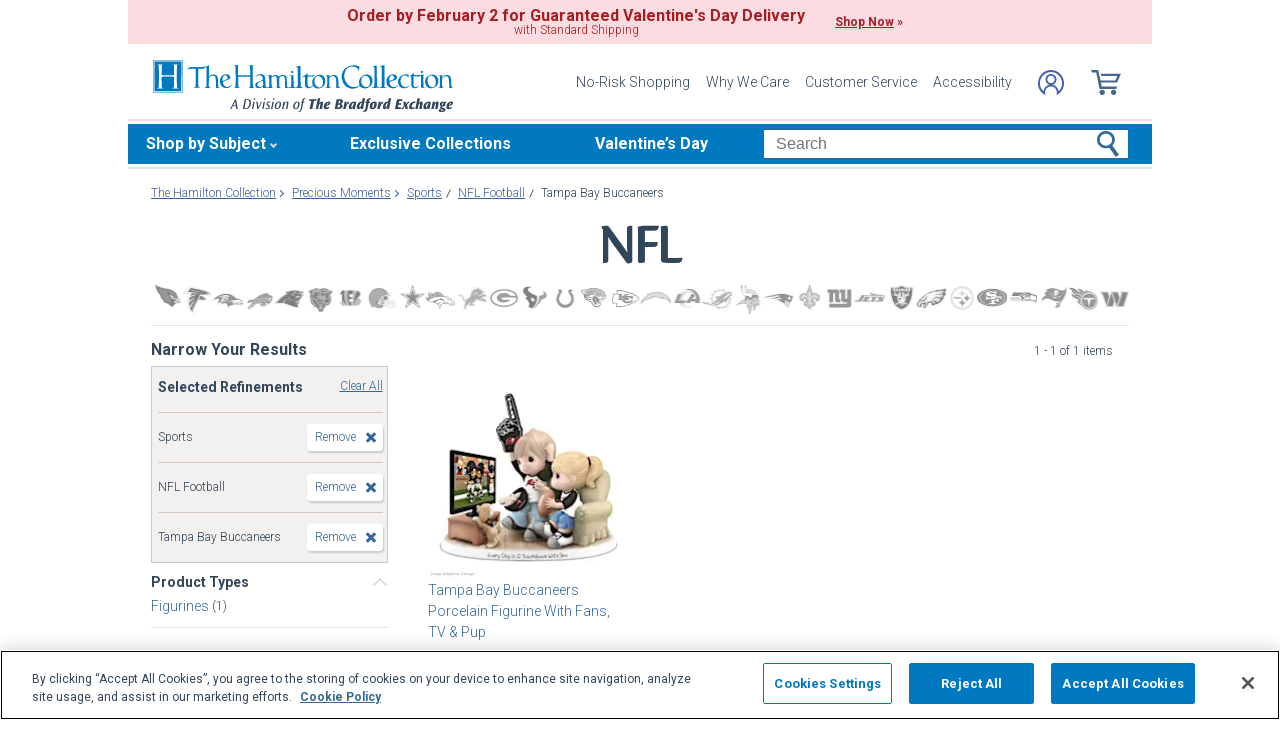

--- FILE ---
content_type: text/html;charset=UTF-8
request_url: https://www.hamiltoncollection.com/c/precious-moments/2555_tampa-bay-buccaneers.html
body_size: 22056
content:
<!DOCTYPE html>
<html lang="en">




	  


		
<script type="text/javascript" src="https://www.hamiltoncollection.com/assets/e03c51706d9375cfce166eac5b2b0aa4752cee66fa6" async ></script><script>
	var vid = "20100218002";
			var isMobile = false;
	</script><!-- end of mainVarsCalculation.vm -->

 



	
  		      
<!-- tpl: 1500/category_search/main_solr_category.vm -->


																																																																																																																														    
<head>





    
        
        

<script>
    var gaDatalayerConstants = { 
        'site': "BEX",
        'brand': "BEX",
        'ctid': '06521594-2430-4eb3-b006-ec54fa2cddec',
        'currencyCode': 'USD'
    }

    var gaDatalayerConstanByVendor = { 
        '20091217001': {
            'site': "BEX",
            'brand': "BEX",
            'ctid': '06521594-2430-4eb3-b006-ec54fa2cddec',
            'currencyCode': 'USD',
            'affiliation': 'Bradford Exchange US'
    
        },
        '20100218003': {
            'site': "ADG",
            'brand': "ADG",
            'ctid': '06521594-2430-4eb3-b006-ec54fa2cddec',
            'currencyCode': 'USD',
            'affiliation': 'Bradford Exchange HM'      
        },
        '20100218001': {
            'site': "CAN",
            'brand': "CAN",
            'ctid': '06521594-2430-4eb3-b006-ec54fa2cddec',
            'currencyCode': 'CAD',
            'affiliation': 'Bradford Exchange CA'      
        },
        '20100218002': {
            'site': "HAM",
            'brand': "HAM",
            'ctid': '06521594-2430-4eb3-b006-ec54fa2cddec',
            'currencyCode': 'USD',
            'affiliation': 'Bradford Exchange HM'      
        }
        
    }

    function initConstants(vid) {
        if(gaDatalayerConstanByVendor[vid]) {
            gaDatalayerConstants = gaDatalayerConstanByVendor[vid]
        }
    }


    function removeGetParams(url) {
    	if(url && (url.indexOf('?') != -1)) {
    		return url.substring(0, url.indexOf('?'))    
    	} else {
    		return url
    	}
    }

    
</script>


<!-- Pushing common data into GA data layer -->
<script>
    var dataLayer = window.dataLayer || [];
            
    

    var targetingCookiesDisabled = false
    
    if(typeof(getCookie) != 'undefined') {
        var optanonConsentValue = getCookie('OptanonConsent')
        if(!!optanonConsentValue) {
            targetingCookiesDisabled = optanonConsentValue.indexOf("C0004:0") != -1
        }
    }


    initConstants(20100218002)

    dataLayer.push({
        'pageTitle': "Tampa Bay Buccaneers Precious Moments",
        'ctid': gaDatalayerConstants.ctid,
        'brand': gaDatalayerConstants.site,
        'pageURL': removeGetParams(window.location.href),
        'pageType': "Category",
        'experimentVariant': "",
        'currency': gaDatalayerConstants.currencyCode,
        'fbPageViewEventId': "1769571866550-d77c3ceb-9c59-4f4c-954f-23f8a8c8ce00",
        'clientIp': "3.144.155.189",
        'targetingCookiesDisabled': targetingCookiesDisabled
    })
    var dataLayerCustomer = {};

        dataLayer.push({ 'refinementImpressions': 1 })
        
        
    
    
    //Initializing customer variables for non-GA tags
    var dataLayerCustomer = {};
            dataLayerCustomer.customerEmail = "";
        //End: Initializing customer variables for non-GA tags
    
    dataLayer.push(dataLayerCustomer)
</script>


<!-- GA 360 initialize -->
<script>
    dataLayer.push({ 'env-stage': "shop" });
                        dataLayer.push({ 'env': 'shop-live' });
    (function(w,d,s,l,i){w[l]=w[l]||[];w[l].push({'gtm.start':
        new Date().getTime(),event:'gtm.js'});var f=d.getElementsByTagName(s)[0],
        j=d.createElement(s),dl=l!='dataLayer'?'&l='+l:'';j.async=true;j.src=
        'https://www.googletagmanager.com/gtm.js?id='+i+dl+ '&gtm_auth=cknWbJ5XBjZeDet0JbVNdA&gtm_preview=env-1&gtm_cookies_win=x';f.parentNode.insertBefore(j,f);
        })(window,document,'script','dataLayer','GTM-M65S2V8');
            </script>
<!-- End GA 360 initialize -->
	<!-- sub_splittest.vm -->
<script type="text/javascript">
	var pageNeedsReload = false;
</script>


	
	<!-- bof cssMeta.vm -->
  

	<!-- Begin Monetate ExpressTag Sync v8.1. Place at start of document head. DO NOT ALTER. -->
	<script type="text/javascript">var monetateT = new Date().getTime();</script>
			<script type="text/javascript" src="//se.monetate.net/js/2/a-e2b1c52e/p/hamiltoncollection.com/entry.js"></script>
	 <!-- End Monetate tag. -->

 
<meta http-equiv="Content-Type" content="text/html; charset=utf-8" />
<meta name="format-detection" content="telephone=no">


	<meta name="viewport" id="pageViewport" content="width=device-width, initial-scale=1, user-scalable=yes, maximum-scale=1">

	<script type="text/javascript">

		if (typeof(window.screen) != 'undefined') {
			if (window.innerWidth <= 1024 || window.innerHeight <= 1024) {
				var _scalable = 'yes';
				//document.write('<meta name="viewport" id="pageViewport" content="width=1024, initial-scale=' + parseFloat(window.screen.width / 1024) + ', user-scalable=' + _scalable + '">'); //, maximum-scale=0.99
				//document.getElementById("pageViewport").setAttribute("content", 'width=1024, initial-scale=' + parseFloat(window.screen.width / 1024) + ', user-scalable=' + _scalable);
				document.getElementById("pageViewport").setAttribute("content", 'width=1024, initial-scale=0.99, user-scalable=' + _scalable);

				var viewPortParams = {
					'portrait': {
						'width': '1024',
						'initial-scale': parseFloat(window.screen.width / 1024),
						'user-scalable': _scalable
						//'maximum-scale': '0.99'
					},
					'landscape': {
						'width': '1024',
						'initial-scale': '0.99',
						'user-scalable': _scalable
						//'maximum-scale': '0.99'
					}
				};

				function getWindowOrientation() {
					if (window.innerHeight > window.innerWidth) {
						return 'portrait';
					} else {
						return 'landscape';
					}
				}

				function adjustViewPort(options) {
					var _orient = getWindowOrientation(),
						_viewport = options[_orient],
						_strData = [],
						_w,
						_h;

					if (_orient == 'landscape') {
						_w = Math.max(window.screen.width, window.screen.height);
						if (_w < 1024) {
							_viewport['initial-scale'] = parseFloat(_w / 1024);
						}
					} else if (_orient == 'portrait') {
						_w = Math.min(window.screen.width, window.screen.height);
						if (_w < 1024) {
							_viewport['initial-scale'] = parseFloat(_w / 1024);
						}
					}

					if(_w >= 810) {
						_viewport['initial-scale'] = '0.99';
					} else if(window.innerWidth > 1024) {
						_viewport['initial-scale'] = '0.99';
					}

					setTimeout(
						function() {
							_viewport['user-scalable'] = 'yes';
							for (var key in _viewport) {
								_strData.push(key + '=' + _viewport[key]);
							}
							document.getElementById("pageViewport").setAttribute("content", _strData.join(','));
						},
						100
					);
				}

				function initViewPortAdjustment() {
					adjustViewPort(viewPortParams);
					window.addEventListener("orientationchange", function(event) {
						orientationChanged().then(function() {
							adjustViewPort(viewPortParams);
						});
					});
				}

				function orientationChanged() {
					var timeout = 120;
					return new window.Promise(function(resolve) {
						var go = function go(i, height0) {
						window.innerHeight != height0 || i >= timeout ?
							resolve() :
							window.requestAnimationFrame(function () {
								return go(i + 1, height0);
							});
						};
						go(0, window.innerHeight);
					});
				}

				initViewPortAdjustment();
			}
		}

	</script>


<meta http-equiv="X-UA-Compatible" content="IE=EmulateIE7" />
<meta http-equiv="Content-Style-Type" content="text/css" />
<meta http-equiv="imagetoolbar" content="no" />

<meta http-equiv="Content-Language" content="en-US" />
<meta name="copyright" content="(c) The Bradford Group" lang="en-US" />
<meta name="language" content="en-US" lang="en-US" />



				

	



			<meta name="robots" content="index, follow" lang="en-US" />
	





 
		
	<meta name="description" content="Shop The Hamilton Collection for Precious Moments Tampa Bay Buccaneers. Shop securely online with an unconditional guarantee." lang="en-US" />
	
	<!-- Tampa Bay Buccaneers Precious Moments -->
	
	
	<title>Tampa Bay Buccaneers Precious Moments</title>

 
	<link rel="apple-touch-icon" sizes="180x180" href="https://www.hamiltoncollection.com/store/20100218002/images/icons/apple-touch-icon.png">
	<link rel="icon" type="image/png" sizes="32x32" href="https://www.hamiltoncollection.com/store/20100218002/images/icons/favicon-32x32.png">
	<link rel="icon" type="image/png" sizes="16x16" href="https://www.hamiltoncollection.com/store/20100218002/images/icons/favicon-16x16.png">

<link rel="manifest" href="https://www.hamiltoncollection.com/store/20100218002/images/icons/site.webmanifest">
<link rel="mask-icon" href="https://www.hamiltoncollection.com/store/20100218002/images/icons/safari-pinned-tab.svg" color="#5bbad5">
<link rel="shortcut icon" href="https://www.hamiltoncollection.com/store/20100218002/images/icons/favicon.ico" type="image/x-icon" /> 

 <meta name="theme-color" content="#ffffff">

<link rel="preconnect" href="https://fonts.googleapis.com">
<link rel="dns-prefetch" href="https://fonts.googleapis.com">

<link href="https://fonts.googleapis.com/css2?family=Roboto:ital,wght@0,300;0,400;0,500;0,700;1,300;1,400;1,500;1,700&display=swap" rel="stylesheet">

<link rel="stylesheet" type="text/css" href="https://www.hamiltoncollection.com/store/20100218002/responsive2/css/bootstrap-main.css?v="/>
<link rel="stylesheet" type="text/css" href="https://www.hamiltoncollection.com/store/20100218002/responsive2/css/style.css?v=14_"/>
<link rel="stylesheet" type="text/css" href="https://www.hamiltoncollection.com/store/20100218002/responsive2/css/bge.css?v=18_2"/>

	<link rel="stylesheet" type="text/css" href="https://www.hamiltoncollection.com/store/20100218002/responsive2/css/hamilton-collection.css?v=18_2" />
	<link rel="stylesheet" type="text/css" href="https://www.hamiltoncollection.com/store/20100218002/responsive2/css/hamilton_styleOverrides.css?v=18_2" />
 
<style type="text/css">
	.form-select.mid#reviewAndPay-expMonth {
		min-width: 90px;
		width: auto;
	}
	.form-select.small#reviewAndPay-expYear {
		min-width: 50px;
		width: auto;
	}
	.checkout.accordian .fieldErrorMsg {
		border: 1px solid #ABB8CA;
		line-height: 16px;
	}
	.footer-sign-form-success,
	.footer-sign-form-success span {
		color: #fff !important;
	}
	.footer-sign-form-success .txt-line-1 {
		font-size: 12px;
	}
	.footer-sign-form-success .txt-line-2 {
		font-size: 10px;
	}
	@media (max-width: 767px) {
		header .shop-menu__form--wrapper{
			overflow:hidden;
		}
		.footer-sign-form-success .txt-line-1 {
			font-size: 16px;
			line-height: 24px;
		}
		.footer-sign-form-success .txt-line-2 {
			font-size: 14px;
			line-height: 20px;
		}
		.loginRegister .error-message {
			border:none;
			padding:0;
		}
	}
	@media (min-width: 1024px) {
		.cart .cart-table__title:nth-of-type(1) {
			width: 470px;
		}
		.cart .cart-table__column:nth-of-type(2) {
			width: 230px;
		}
		.cart .cart-table__availability {
			font-weight:400;
		}
				.cart .cart-table__column:nth-of-type(4) {
			width:130px;
		}
		.cart .cart-table__title:nth-of-type(4) {
			width:150px;
		}
			}
	#customerFormData .contact-us__two-columns input,
	#customerFormData .contact-us__two-columns textarea {
		border:1px solid #32465A;
	}
	@media (max-width:767px) {
		.personalUX .personalize-button.process {
			background: none;
			background: url(/store/20091217001/mobile/images/preloader-40x40.gif) 0 center no-repeat;
			background-size: 13px;
			text-shadow:none;
			border-radius: 0;
			padding-left: 24px;
			color: #32465a !important;
			moz-box-shadow: none;
			box-shadow: none;
			-webkit-box-shadow: none;
		}
	}
	.paymentOptionsBlock,
	.paymentOptionsBlock .form-block,
	.paymentOptionsBlock .form-block .form-header,
	.shipOptionsBlock,
	.shipOptionsBlock .form-block,
	.shipOptionsBlock .form-block .form-header {
		outline:none !important;
		box-shadow:none !important;
	}
	@media (min-width: 768px) {
		.products__link {
			min-height:63px;
		}
	}
</style>

<!--[if IE]>
	<script src="https://www.hamiltoncollection.com/store/20100218002/responsive2/js/components/html5shiv.min.js"></script>
<![endif]-->

<script src="https://www.hamiltoncollection.com/store/20100218002/responsive2/js/components/jquery-3.4.1.js?v=3_"></script>
<script src="https://www.hamiltoncollection.com/store/20100218002/responsive2/js/components/jquery.touchSwipe.min.js?v=3_"></script>
<script src="https://www.hamiltoncollection.com/store/20100218002/responsive2/js/components/app.js?v=80_"></script>
	<script src="https://www.hamiltoncollection.com/store/20100218002/responsive2/js/components/flying-focus.js?v=1_2"></script>
<script src="https://www.hamiltoncollection.com/store/20100218002/responsive2/js/components/tags/cookie_bge.js?v="></script>
<script src="https://product-gallery.cloudinary.com/1.1.9/all.js" type="text/javascript"></script> 
<script type="text/javascript" src="https://www.hamiltoncollection.com/store/20100218002/responsive2/js/components/product_image.js?v=11"></script>
<script>
	// Passive event listeners
	jQuery.event.special.touchstart = {
		setup: function( _, ns, handle ) {
			this.addEventListener("touchstart", handle, { passive: !ns.includes("noPreventDefault") });
		}
	};
	jQuery.event.special.touchmove = {
		setup: function( _, ns, handle ) {
			this.addEventListener("touchmove", handle, { passive: !ns.includes("noPreventDefault") });
		}
	};
</script>
<script>
	var pathModal = 'https://www.hamiltoncollection.com/store/20100218002'; // for california-modal
</script>
<script>
	function centerVertical(hash) {

		var currentTopOffset = $(window).scrollTop();
		var viewportHeight = $(window).height();
		var viewportWidth = $(window).width();

		//var newTop = currentTopOffset + ((viewportHeight / 2) - (hash.w.height() / 2));
		var _h = getWidthOrHeight(hash.w, 'height');
		if(_h == 0)
			_h = hash.w.height();

		var newTop = currentTopOffset + ((viewportHeight / 2) - (_h / 2));
		newTop = (newTop > 0)?newTop:0;
		var newLeft = (viewportWidth / 2) - (hash.w.width() / 2);

		hash.w.css("top", newTop);
		hash.w.css("left", newLeft);

		hash.w.attr('tabindex','0').focus();

	}
</script>
<script>
	jQuery(document).ready(function() {
		setTimeout(function() {
			jQuery(".norton [name='sealmap_large']").find('area:first:visible').attr('tabindex','0');
		}, 2000);
	});
</script>

			<base href="https://www.hamiltoncollection.com/"/>






						<link rel="canonical" href="https://www.hamiltoncollection.com/c/precious-moments.html" />
			 
	<script type="text/javascript">
		var i=0;
	</script>

	




<!-- eof cssMeta.vm -->
	<!-- bof mainTop.vm -->


<script type="text/javascript">
    var serverName = "PROD_SHOP_WEB02_SERVER";
</script>

<script type="text/javascript">
              var currDateStr = "1/27/2026 21:44";
    var currDateTime = Date.parse( currDateStr );

    var vid = "20100218002";
    var allowLog = false;
        if( typeof( console ) == "undefined" ){
        var console = false;
    }
    var YearIsNow = 2026;
    var _jsCurrency = "US";
    var _jsCurrency2 = "USD";
</script>

<script type="text/javascript">
    var i=0;
</script>
<!-- Begin Trust Pilot Tag -->
<!-- TrustBox script -->
<script type="text/javascript" src="//widget.trustpilot.com/bootstrap/v5/tp.widget.bootstrap.min.js" async></script>
<!-- End TrustBox script -->
<!-- End Trust Pilot Tag -->

<!-- splittestheader.vm -->																																										

	
	
    	
	
		
	
	<!--  Price splittest --> 	

			
	<!-- caPriceOption false  -->
	<!-- caLocationFlag $caLocationFlag  -->
		
	<!-- PDPEnhancementOption null -->
	
		<script type="text/javascript">		var js_split_bizrate1 = "${bizrate_split}"; 	</script> 



 
 						
<!-- eof mainTop.vm --></head>

<body class="searchResults dummy">

	<script>
	if (typeof Promise !== "function")
		document.write('<script src="https://cdnjs.cloudflare.com/ajax/libs/es6-promise/4.2.8/es6-promise.min.js"><\/script>');
	else
		var ES6Promise = Promise;
</script>

<script>
	var cssFiles = [
		],

		jsFiles = [{
			src: "https://www.hamiltoncollection.com/store/20100218002/responsive2/js/components/flying-focus.js?v=1_2"
		},
		{
			src: "https://www.hamiltoncollection.com/store/20100218002/responsive2/js/components/lazysizes.min.js?v="
		},
		{
			src: "https://www.hamiltoncollection.com/store/20100218002/scripts/jqModal.js?v="
		},
		{
			src: "https://www.hamiltoncollection.com/store/20100218002/scripts/swfobject.js"
		},

		],
		loadedFiles = 0,
		filesToLoad = cssFiles.length; // + jsFiles.length;

	for (var i = 0; i < cssFiles.length; i++) {
		var file = cssFiles[i];
		LoadCSS(file).then(function () {
			loadedFiles++;
			checkLoadingStatus();
		});
	}
	for (var i = 0; i < jsFiles.length; i++) {
		var file = jsFiles[i];
		LoadJS(file).then(function (_file) {
			//loadedFiles++;
			//checkLoadingStatus();
			if (typeof(_file.callback)) {
				_file.callback;
			}
		});
	}

	function checkLoadingStatus() {
		if (loadedFiles == filesToLoad) {
			//remove preloader
			// document.querySelector('.website-preloader').classList.add('hidden');
			// document.querySelector('.wrapper').style.display = 'block';
			console.log("page loaded");
		} else {
			//wait
		}
	}

	function LoadCSS(file) {
		return new ES6Promise(function(resolve, reject) {
			var link = document.createElement('link');
			link.href = file.href;
			if (typeof(file.type) != 'undefined') {
				link.type = file.type;
			} else {
				link.type = "text/css";
			}
			if (typeof(file.rel) != 'undefined') {
				link.rel = file.rel;
			}
			if (typeof(file.media) != 'undefined') {
				link.media = file.media;
			}
			document.head.appendChild(link);
			link.onload = function() {
				resolve(file);
			};
		});
	}

	function LoadJS(file) {
		return new ES6Promise(function(resolve, reject) {
			var link = document.createElement('script');
			link.src = file.src;
			if (typeof(file.type) != 'undefined') {
				link.type = file.type;
			} else {
				link.type = "text/javascript";
			}
			document.head.appendChild(link);
			link.onload = function() {
				resolve(file);
			};
		});
	}
</script>

<style>
	.form-select.mid#reviewAndPay-expMonth {
		min-width: 90px;
		width: auto;
	}
	.form-select.small#reviewAndPay-expYear {
		min-width: 50px;
		width: auto;
	}
	.checkout.accordian .fieldErrorMsg {
		border: 1px solid #ABB8CA;
		line-height: 16px;
	}
	.footer-sign-form-success,
	.footer-sign-form-success span {
		color: #fff !important;
	}
	.footer-sign-form-success .txt-line-1 {
		font-size: 12px;
	}
	.footer-sign-form-success .txt-line-2 {
		font-size: 10px;
	}
	@media (max-width: 767px) {
		header .shop-menu__form--wrapper{
			overflow:hidden;
		}
		.footer-sign-form-success .txt-line-1 {
			font-size: 16px;
			line-height: 24px;
		}
		.footer-sign-form-success .txt-line-2 {
			font-size: 14px;
			line-height: 20px;
		}
		.loginRegister .error-message {
			border:none;
			padding:0;
		}
	}
	@media (min-width: 768px) {
		.cart .cart-table__title:nth-of-type(1) {
			width: 470px;
		}
		.cart .cart-table__column:nth-of-type(2) {
			width: 230px;
		}
		.cart .cart-table__column:nth-of-type(4) {
			width:130px;
		}
		.cart .cart-table__title:nth-of-type(4) {
			width:150px;
		}
		.cart .cart-table__availability {
			font-weight:400;
		}
	}
	#customerFormData .contact-us__two-columns input,
	#customerFormData .contact-us__two-columns textarea {
		border:1px solid #32465A;
	}
	@media (max-width:767px) {
		.personalUX .personalize-button.process {
			background: none;
			background: url(/store/20091217001/mobile/images/preloader-40x40.gif) 0 center no-repeat;
			background-size: 13px;
			text-shadow:none;
			border-radius: 0;
			padding-left: 24px;
			color: #32465a !important;
			moz-box-shadow: none;
			box-shadow: none;
			-webkit-box-shadow: none;
		}
	}
	.paymentOptionsBlock,
	.paymentOptionsBlock .form-block,
	.paymentOptionsBlock .form-block .form-header,
	.shipOptionsBlock,
	.shipOptionsBlock .form-block,
	.shipOptionsBlock .form-block .form-header {
		outline:none !important;
		box-shadow:none !important;
	}
	@media (min-width: 768px) {
		.products__link {
			min-height:63px;
		}
	}
</style>
































			
	<input type="hidden" id="js-vid" value="20100218002">

	<div class="wrapper mx-auto">
		<div class="monetate__top-of-page"></div>

		<div class="container">

			<!-- BEGIN component: header -->

			<!-- start mainHeader.vm -->


	<!-- splittest_info.vm -->
 <input type="hidden" id="endeca_solr_test_variable" name="endeca_solr_test_variable" value="" />

<input type="hidden" id="bexhome_split" name="bexhome_split" value="" />
<script type="text/javascript">
	function getCookie(c_name) {
		if (document.cookie.length>0) {
			c_start=document.cookie.indexOf(c_name + "=")
			if (c_start!=-1)  { 
				c_start=c_start + c_name.length+1 
				c_end=document.cookie.indexOf(";",c_start)
				if (c_end==-1) c_end=document.cookie.length
				return unescape(document.cookie.substring(c_start,c_end))
			}
		}
		return "";
	}
	str = getCookie("BEXSPLIT");
	if( str != "" ){
		document.getElementsByName("bexhome_split")[0].value = str;
	}
</script>

<div class="skip-buttons mb-3 js-skip-buttons">
	<a tabindex="0"
		id="skip-main-content" class="js-smooth-link"
		href="#main-content">Skip to Main Content</a>

		</div>
<span style='display:none;visibility:none' id='mobileDeviceIdentifier'>false</span>

<!-- tcategory  -->
<!-- start mainHeader_html.vm -->

<header class="header" id="header">

	<a tabindex="0" class="header__logo monetate__logo" href="https://www.hamiltoncollection.com" id="logo">
		<img src="https://www.hamiltoncollection.com/store/20100218002/responsive2/img/logo.svg" alt="Shop for Collectible figurines – Hamilton Collection">
	</a>



	<nav class="header__navbar navbar navbar-expand-lg align-items-center ">
		<ul class="navbar-nav d-none ml-auto mr-3 d-lg-flex">
			<li class="nav-item">
				<a class="header__link nav-link js-ajax-modal-button" tabindex="0" href="#" data-remote="https://www.hamiltoncollection.com/store/20100218002/modal-source/product-page/noriskModal.htm" data-reload="false">No-Risk Shopping</a>
			</li>
			<li class="nav-item">
				<a class="header__link nav-link" tabindex="0" href="service/about-us.html" rel="nofollow">Why We Care</a>
			</li>
			<li class="nav-item">
				<a class="header__link nav-link" tabindex="0" href="service/customer-support-and-faqs.html" rel="nofollow">Customer Service</a>
			</li>
			<li class="nav-item">
				<a class="header__link nav-link" tabindex="0" href="specials/custom-landing-page.html?epm=accessibility-statement" rel="nofollow">Accessibility</a>
			</li>
		</ul>
		<ul class="account__list d-flex ml-auto ml-lg-0">
			<li class="account__item">
		
			<style> 
			@media (max-width: 400px) {
       		.account__item:not(:last-of-type){
			margin-right: 0;}
			}		
			</style>
		
									<a class="account__icons profile" tabindex="0" href="maregistersuccess.html?vid=20100218002" rel="nofollow" id='my-account-link'>
						<span class="sr-only">Log In</span>
					</a>
							</li>
			<li class="account__item miniCart ">
				<!-- BEGIN component: mini-cart -->
													<div aria-label="0 Items in Cart" class="account__icons cart" id="cart" role="img"></div>
					<!-- <div class="miniCart">
						<div class="itemCount">0 Items in Cart</div>
					</div> -->
								<!-- END component: mini-cart -->
			</li>
		</ul>
	</nav>
	
    <!-- bof 1520/common/mobile_menu.vm -->

<div class="mobile-menu js-menu d-block d-lg-none">
	<div class="mobile-menu__wrapper">
		<button class="mobile-menu__close js-menu-close" tabindex="-1"><span class="sr-only">Close menu</span></button>
	
	<!-- bof 1500/common/header/common-gifts-links-mobile.vm -->

		<a tabindex="-1" href="c/valentines-day-gifts.html" class="mobile-menu__title-link mt-4 mb-3"><span class="with-arrow">Valentine's Day</span></a>

<ul class="mobile-menu__list">
		

	</ul>

<!-- eof 1500/common/header/common-gifts-links-mobile.vm -->
		<h3 class="mobile-menu__title">Shop by Subject</h3>
		<ul class="mobile-menu__list">
			<li class="mobile-menu__item">
				<a class="mobile-menu__link d-flex align-items-center justify-content-between" tabindex="-1" href="c/precious-moments.html">
					<span class="with-arrow">Precious Moments</span>
				</a>
			</li>
			<li class="mobile-menu__item">
				<a class="mobile-menu__link d-flex align-items-center justify-content-between" tabindex="-1" href="c/sports.html">
					<span class="with-arrow">Sports</span>
				</a>
			</li>
			<li class="mobile-menu__item">
				<a class="mobile-menu__link d-flex align-items-center justify-content-between" tabindex="-1" href="c/disney.html">
					<span class="with-arrow">Disney</span>
				</a>
			</li>
			<li class="mobile-menu__item">
				<a class="mobile-menu__link d-flex align-items-center justify-content-between" tabindex="-1" href="c/animals.html">
					<span class="with-arrow">Animals</span>
				</a>
			</li>
			<li class="mobile-menu__item">
				<a class="mobile-menu__link d-flex align-items-center justify-content-between" tabindex="-1" href="c/cars-and-motorcycles.html">
					<span class="with-arrow">Cars & Motorcycles</span>
				</a>
			</li>
			<li class="mobile-menu__item">
				<a class="mobile-menu__link d-flex align-items-center justify-content-between" tabindex="-1" href="c/angels-and-elegant-ladies.html">
					<span class="with-arrow">Angels & Elegant Ladies</span>
				</a>
			</li>
			<li class="mobile-menu__item">
				<a class="mobile-menu__link d-flex align-items-center justify-content-between" tabindex="-1" href="c/pop-culture-icons.html">
					<span class="with-arrow">Pop Culture Icons</span>
				</a>
			</li>
			<li class="mobile-menu__item">
				<a class="mobile-menu__link d-flex align-items-center justify-content-between" tabindex="-1" href="c/fairies-and-dragons.html">
					<span class="with-arrow">Fairies & Dragons</span>
				</a>
			</li>
			<li class="mobile-menu__item">
				<a class="mobile-menu__link d-flex align-items-center justify-content-between" tabindex="-1" href="c/military-and-patriotic.html">
					<span class="with-arrow">Military & Patriotic</span>
				</a>
			</li>
		</ul>
		<a tabindex="-1" href="c/exclusive-collections.html" class="mobile-menu__title-link mt-3"><span class="with-arrow">Exclusive Collections</span></a>
		
		

	</div>
</div>

<!-- eof 1520/common/mobile_menu.vm -->
	<button class="js-menu-toggler header__menu-toggler d-lg-none navbar-toggler mt-1" type="button" aria-label="Toggle navigation"></button>

	<form class="shop-menu__form mob mt-1 ml-auto d-block d-lg-none js-search-form" action="https://www.hamiltoncollection.com/search.html" method="get" onSubmit='if(this["mainSearch-searchText"].value == ""){ return false; }'>
		<div class="shop-menu__form--wrapper">
			<div class="input-group">
				<label for="main-search" class="sr-only">Search</label>
				<input
				maxlength="300"
					tabindex="-1"
					type="text"
					id="main-search"
					class="shop-menu__form--input js-search-input form-control mainSearch-searchText"
					placeholder="Search"
					name="mainSearch-searchText"
					autocomplete="off" autocorrect="off">
				<input type="hidden" name="vid" value="20100218002">
				<button tabindex="-1" class="shop-menu__form--button" type="submit" onClick="$(this).parents('form').submit();return false;">
					<span class="sr-only">Search</span>
				</button>
			</div>
		</div>
		
	</form>

	<script>

		if(!getCookie("benefitOnceLoad")){
			setSessionCookie("benefitOnceLoad", "Y" );
			}else{
			jQuery('#bestGuaranteeTrigger').find('[class^="a0"]:not(:last)').remove();
			jQuery('#bestGuaranteeTrigger').find('[class^="a0"]').css("background-position", "-568px, 0");
			jQuery('#bestGuaranteeTrigger').find('[class^="a0"]').removeAttr("class");
		}

	</script>

	<!-- Start Navigation -->
	<!--begin topNavSwitcher.vm-->





<!-- begin topNav.vm -->
<div class="shop-menu mt-3 row justify-content-end navbar-expand-lg d-none d-lg-flex" role="application">
	
		<div class="shop-menu__main--list navbar-nav navbar-collapse collapse justify-content-start">
		<div class="shop-menu__main--item">
			<span tabindex="0" class="shop-menu__main--link d-flex align-items-center js-flying-main">Shop by Subject</span>
			<ul class="shop-menu__second--list dropdown-menu js-flying-sub">
				<li class="shop-menu__second--item">
					<a tabindex="0" href="c/precious-moments.html" class="shop-menu__second--link dropdown-item">Precious Moments</a>
				</li>
				<li class="shop-menu__second--item">
					<a tabindex="0" href="c/sports.html" class="shop-menu__second--link dropdown-item">Sports</a>
				</li>
				<li class="shop-menu__second--item">
					<a tabindex="0" href="c/disney.html" class="shop-menu__second--link dropdown-item">Disney</a>
				</li>
				<li class="shop-menu__second--item">
					<a tabindex="0" href="c/animals.html" class="shop-menu__second--link dropdown-item">Animals</a>
				</li>
				<li class="shop-menu__second--item">
					<a tabindex="0" href="c/cars-and-motorcycles.html" class="shop-menu__second--link dropdown-item">Cars & Motorcycles</a>
				</li>
				<li class="shop-menu__second--item">
					<a tabindex="0" href="c/angels-and-elegant-ladies.html" class="shop-menu__second--link dropdown-item">Angels & Elegant Ladies</a>
				</li>
				<li class="shop-menu__second--item">
					<a tabindex="0" href="c/pop-culture-icons.html" class="shop-menu__second--link dropdown-item">Pop Culture Icons</a>
				</li>
				<li class="shop-menu__second--item">
					<a tabindex="0" href="c/fairies-and-dragons.html" class="shop-menu__second--link dropdown-item">Fairies & Dragons</a>
				</li>
				<li class="shop-menu__second--item">
					<a tabindex="0" href="c/military-and-patriotic.html" class="shop-menu__second--link dropdown-item">Military & Patriotic</a>
				</li>
			</ul>
		</div>
		<div class="shop-menu__main--item ml-5">
			<a tabindex="0" href="c/exclusive-collections.html" class="shop-menu__main--link wo-arrow d-flex align-items-center js-flying-main">Exclusive Collections</a>
		</div>

		<!-- bof 1500/common/header/common-gifts-links-desktop.vm -->

<div class="shop-menu__main--item gifts">
	<a tabindex="0" href="c/valentines-day-gifts.html" class="shop-menu__main--link d-flex align-items-center  wo-arrow ml-5   js-flying-main">Valentine’s Day</a>

	<ul class="shop-menu__second--list dropdown-menu js-flying-sub">
				
		
</div>

<!-- bof 1500/common/header/common-gifts-links-desktop.vm -->
		<script language="JavaScript" type="text/javascript">
			function SearchItems(){
				//document.mainSearch.submit();
				jQuery('#mainSearch').submit();
			}
		</script>

		<form class="shop-menu__form ml-auto mr-4"
					id="mainSearch"
					action="https://www.hamiltoncollection.com/search.html"
					method="get"
					onSubmit='if(this["mainSearch-searchText"].value == ""){ return false; }'>
			<div class="input-group">
				<input maxlength="300" tabindex="0" type="text"
							class="shop-menu__form--input form-control mainSearch-searchText"
							placeholder="Search"
							aria-label="Search"
							name="mainSearch-searchText"
							autocomplete="off"
							autocorrect="off">
				<input type="hidden" name="vid" value="20100218002">
				<button tabindex="0"
								class="shop-menu__form--button"
								type="submit"
								onClick="SearchItems();return false;">
									<span class="sr-only">Search</span>
								</button>
			</div>
		</form>
	</div>

</div>
<!--// close .nav -->     
<!-- end topNav.vm -->

<!--end topNavSwitcher.vm-->	<!--End Navigation -->

</header>

<!-- /end #header -->

<!-- end mainHeader_html.vm -->
<!-- HOLIDAY MESSAGING BEGIN -->
<!-- HOLIDAY MESSAGING END -->

<!-- END component: header -->

<!-- /end #header -->
<!-- end mainHeader.vm -->
			<!-- END component: header -->

			<main class="category px-lg-2" id="content">

				<div class="contentSlotFourCol">
									</div>

								
				<!-- BEGIN component: breadcrumb -->

				<div class="breadcrumbs new" id="breadcrumbs">
					<a tabindex="0" href="javascript:history.back()" class="breadcrumbs__back new back-link d-block d-lg-none">Back</a>
					<ul class="breadcrumbs__list" itemscope itemtype="https://schema.org/BreadcrumbList">

																		<li itemprop="itemListElement" itemscope itemtype="https://schema.org/ListItem" class="breadcrumbs__item">
							<a tabindex="0" href="https://www.hamiltoncollection.com" class="breadcrumbs__link js-flying-main" itemprop="item">
								<span itemprop="name">The Hamilton Collection</span>
							</a>
														<meta itemprop="position" content="1" />
						</li>
						
						
																				<li itemprop="itemListElement" itemscope itemtype="https://schema.org/ListItem" class="breadcrumbs__item">
								<a class="breadcrumbs__link" href="https://www.hamiltoncollection.com/c/precious-moments.html" itemprop="item" tabindex="0">
									<h2 itemprop="name">Precious Moments</h2>
								</a>
																<meta itemprop="position" content="2" />
							</li>
													
						
						
																											
								<li itemprop="itemListElement" itemscope itemtype="https://schema.org/ListItem" class="breadcrumbs__item sub">
									<a class="breadcrumbs__link" href="https://www.hamiltoncollection.com/c/precious-moments/2525_sports.html" itemprop="item" tabindex="0">
										<h2 itemprop="name">Sports</h2>
									</a>
																		<meta itemprop="position" content="3" />
								</li>
																																				
								<li itemprop="itemListElement" itemscope itemtype="https://schema.org/ListItem" class="breadcrumbs__item sub">
									<a class="breadcrumbs__link" href="https://www.hamiltoncollection.com/c/precious-moments/2526_nfl-football.html" itemprop="item" tabindex="0">
										<h2 itemprop="name">NFL Football</h2>
									</a>
																		<meta itemprop="position" content="4" />
								</li>
																																																												<li class="breadcrumbs__item">
									<span class="breadcrumbs__last">Tampa Bay Buccaneers</span>
																		<meta itemprop="position" content="5" />
								</li>
																					
																																																																																																															<!-- breadcrumbList [{name=home, href=https://www.hamiltoncollection.com, text=The Hamilton Collection}, {name=category, href=https://www.hamiltoncollection.com/c/precious-moments.html, text=Precious Moments}, {name=fc, href=https://www.hamiltoncollection.com/c/precious-moments/2525_sports.html, text=Sports}, {name=fc, href=https://www.hamiltoncollection.com/c/precious-moments/2526_nfl-football.html, text=NFL Football}, {name=category, text=Tampa Bay Buccaneers}] -->
						<!-- pixelBreadCrumb Precious Moments>Sports>NFL Football>Tampa Bay Buccaneers -->
					</ul>

				</div><!-- /end #breadcrumbs -->

				<!-- END component: breadcrumb -->

												
				
				<!-- BEGIN CONTENT SLOT: Body Promotion -->
								<!-- END CONTENT SLOT: Body Promotion -->

								<!-- sub_category_banner.vm -->




 

             <!-- rf 2525 Sports -->
                 <!-- rf 2526 NFL Football -->
                 <!-- rf 2555 Tampa Bay Buccaneers -->
            
             
        
    
				
<div class="_testData_seoBanner" style="display:none;">
<!-- checking if exist /20100218002/1520/category_search/category/seo/_seoTopTitle_taxonomyCat_masterMainCat_preciousmoments.vm -->
</div>
      
				
<div class="_testData_seoBanner" style="display:none;">
<!-- checking if exist /20100218002/1520/category_search/category/seo/_seoTopTitle_taxonomyCat_currCat_preciousmoments_2525+2526+2555.vm -->
</div>
          
     			
<div class="_testData_seoBanner" style="display:none;">
<!-- checking if exist /20100218002/1520/category_search/category/seo/_seoTopTitle_taxonomyCat_secondCat_sports.vm -->
</div>
           			
<div class="_testData_seoBanner" style="display:none;">
<!-- checking if exist /20100218002/1520/category_search/category/seo/_seoTopTitle_taxonomyCat_secondCat_nflfootball.vm -->
</div>
           			
<div class="_testData_seoBanner" style="display:none;">
<!-- checking if exist /20100218002/1520/category_search/category/seo/_seoTopTitle_taxonomyCat_secondCat_tampabaybuccaneers.vm -->
</div>
         
				
<div class="_testData_seoBanner" style="display:none;">
<!-- checking if exist /20100218002/1520/category_search/category/seo/_seoTopTitle_taxonomyCat_secondCat_preciousmoments.vm -->
</div>
     
				
<div class="_testData_seoBanner" style="display:none;">
<!-- checking if exist /20100218002/1520/category_search/category/seo/_seoTopTitle_taxonomyCat_mainCat_preciousmoments.vm -->
</div>
     


 
<!-- bof categoryBanner_catTitle -->
 
	<div class="category__title-container d-flex flex-lg-column align-items-end align-items-lg-center justify-content-between justify-content-lg-end">
		<div class="category__title cannedSearch monetate__mastheads monetate__page-title"> 			Precious Moments
		</div> 		<p class="category__items-count fz-11 mb-0 d-block d-lg-none">1 items</p>
    
            <!-- added seoTopTitleTplName: /20100218002/1520/category_search/category/seo/_seoTopTitle_taxonomyCat_secondCat_nflfootball.vm -->
        <!-- tmpl: _seoTopTitle_taxonomyCat_secondCat_nflfootball.vm -->
<style>
.holidaysHeader, .cannedSearch{
    display:none;
}
.holidaysHeader.show{
    display:block;
}
.nfl-ArizonaCardinals, .nfl-AtlantaFalcons, .nfl-BaltimoreRavens, .nfl-BuffaloBills, .nfl-CarolinaPanthers, .nfl-ChicagoBears, .nfl-CincinnatiBengals, .nfl-ClevelandBrowns, .nfl-DallasCowboys, .nfl-DenverBroncos, .nfl-DetroitLions, .nfl-GreenBayPackers, .nfl-HoustonTexans, .nfl-IndianapolisColts, .nfl-JacksonvilleJaguars, .nfl-KansasCityChiefs, .nfl-LosAngelesChargers, .nfl-LosAngelesRams, .nfl-MiamiDolphins, .nfl-MinnesotaVikings, .nfl-NewEnglandPatriots, .nfl-NewOrleansSaints, .nfl-NewYorkGiants, .nfl-NewYorkJets, .nfl-OaklandRaiders, .nfl-PhiladelphiaEagles, .nfl-PittsburghSteelers, .nfl-SanFrancisco49ers, .nfl-SeattleSeahawks, .nfl-TampaBayBuccaneers, .nfl-TennesseeTitans, .nfl-WashingtonRedskins {   
background: url('//media.bradfordexchange.com/image/upload/w_750/e_grayscale/o_50/sprites/nfl-sprite.jpg') no-repeat; 
background-size: 375px; 
height:30px;
width:100%;
}
.nfl-ArizonaCardinals {background-position: -224px -140px;}
.nfl-AtlantaFalcons {background-position: -225px -90px;}
.nfl-BaltimoreRavens {background-position: -2px -35px; background-size:325px;}
.nfl-BuffaloBills {background-position: 0px 5px; background-size:325px;}
.nfl-CarolinaPanthers {background-position: -263px -91px;}
.nfl-ChicagoBears {background-position: -223px -44px;}
.nfl-CincinnatiBengals {background-position: -43px -46px;}
.nfl-ClevelandBrowns {background-position: -82px -46px;}
.nfl-DallasCowboys {background-position: -223px -2px;}
.nfl-DenverBroncos {background-position: -1px -105px; background-size:300px;}
.nfl-DetroitLions {background-position: -245px -42px; background-size: 350px;}
.nfl-GreenBayPackers {background-position: -302px -46px;}
.nfl-HoustonTexans {background-position: -3px -92px;}
.nfl-IndianapolisColts {background-position: -42px -91px;}
.nfl-JacksonvilleJaguars {background-position: -84px -92px;}
.nfl-KansasCityChiefs {background-position: -44px -137px;}
.nfl-LosAngelesChargers {background-position: -115px -127px; background-size:350px;}
.nfl-LosAngelesRams {background-position: -263px -137px;}
.nfl-MiamiDolphins {background-position: -40px 1px;}
.nfl-MinnesotaVikings {background-position: -342px -45px;}
.nfl-NewEnglandPatriots {background-position: -62px 5px; background-size:300px;}
.nfl-NewOrleansSaints {background-position: -302px -93px;}
.nfl-NewYorkGiants {background-position: -263px 0px;}
.nfl-NewYorkJets {background-position: -97px 3px; background-size:300px;}
.nfl-OaklandRaiders {background-position: -75px -128px; background-size:350px;} 
.nfl-PhiladelphiaEagles {background-position: -302px 0px;}
.nfl-PittsburghSteelers {background-position: -124px -46px;}
.nfl-SanFrancisco49ers {background-position: -302px -138px;}
.nfl-SeattleSeahawks {background-position: -293px -118px; background-size:325px;}
.nfl-TampaBayBuccaneers {background-position: -341px -92px;} 
.nfl-TennesseeTitans {background-position: -125px -91px;}
.nfl-WashingtonRedskins {background-position: -344px 1px;} 

.nfl-logos {   
display:flex;
width:100%;
justify-content:center;
padding-bottom:10px;
}
</style>

<div class="category__title holidaysHeader show monetate__mastheads monetate__page-title">NFL</div>

<div class="nfl-logos">
<div class="nfl-ArizonaCardinals"></div>
<div class="nfl-AtlantaFalcons"></div>
<div class="nfl-BaltimoreRavens"></div>
<div class="nfl-BuffaloBills"></div>
<div class="nfl-CarolinaPanthers"></div>
<div class="nfl-ChicagoBears"></div> 
<div class="nfl-CincinnatiBengals"></div>
<div class="nfl-ClevelandBrowns"></div>
<div class="nfl-DallasCowboys"></div> 
<div class="nfl-DenverBroncos"></div> 
<div class="nfl-DetroitLions"></div> 
<div class="nfl-GreenBayPackers"></div> 
<div class="nfl-HoustonTexans"></div> 
<div class="nfl-IndianapolisColts"></div> 
<div class="nfl-JacksonvilleJaguars"></div> 
<div class="nfl-KansasCityChiefs"></div> 
<div class="nfl-LosAngelesChargers"></div> 
<div class="nfl-LosAngelesRams"></div> 
<div class="nfl-MiamiDolphins"></div> 
<div class="nfl-MinnesotaVikings"></div> 
<div class="nfl-NewEnglandPatriots"></div>
<div class="nfl-NewOrleansSaints"></div>
<div class="nfl-NewYorkGiants"></div> 
<div class="nfl-NewYorkJets"></div> 
<div class="nfl-OaklandRaiders"></div> 
<div class="nfl-PhiladelphiaEagles"></div>
<div class="nfl-PittsburghSteelers"></div>
<div class="nfl-SanFrancisco49ers"></div>
<div class="nfl-SeattleSeahawks"></div>
<div class="nfl-TampaBayBuccaneers"></div>
<div class="nfl-TennesseeTitans"></div> 
<div class="nfl-WashingtonRedskins"></div>
</div>
<!-- /end tmpl: _seoTopTitle_taxonomyCat_secondCat_nflfootball.vm -->         
	</div>

<!-- eof categoryBanner_catTitle -->




<!-- the end of sub_category_banner.vm -->
				
				
				<div class="category__wrapper pt-lg-2">

					<div class="col-12 col-lg-3 px-0 pr-lg-2 pt-lg-2 monetate__shop-similar" id="sidebar">

						
						
							<div class="refine contentBox mb-1 mb-lg-3 w-100">
								<div class="refine__main-toggler js-refine-toggler toggler d-flex d-lg-none align-items-center justify-content-center collapsed" data-toggle="collapse" data-target="#refine-menu" aria-controls="refine-menu">Select Refinements</div>

								<div id="refine-menu" class="new d-lg-block collapse p-2 p-lg-0">

									
																		
									<div class="skip-buttons js-skip-buttons  pb-3">
										<a tabindex="0"  id="main-content"  href="#first-product" class="js-smooth-link">Skip to Products</a>
									</div>

									<!--begin solr_taxonomyCategoryLeftNavCategories.vm -->

	<!-- category campaign activated: Precious Moments -->

<script src="https://www.hamiltoncollection.com/store/20100218004/responsive2/js/jquery-ui.min.js"></script>
<script src="https://www.hamiltoncollection.com/store/20091217001/scripts/jquery.ui.touch-punch.min.js"></script>
<link rel="stylesheet" href="https://www.hamiltoncollection.com/store/20091217001/styles/jquery-ui-slider.css">

<style>
	@media screen and (max-width: 991px) {
		#sidebar .contentBox .ui-slider-handle {
			width: 25px;
			height: 25px;
			top: -10px !important;
			margin-left: -2px;
		}
		#sidebar .contentBox .ui-slider-handle:last-of-type {
			margin-left: -20px;
		}
		.facetcustom-checkbox+label {
			margin-left: 10px;
		}
		.facetcustom-checkbox:checked+label::before {
			background-size: 20px !important;
		}
	}
	@media screen and (min-width: 992px) {
		#sidebar .contentBox .ui-slider-handle {
			margin-left: -2px;
			top: -9px !important;
		}
		#sidebar .contentBox .ui-slider-handle:last-of-type {
			margin-left: -17px;
		}
		.facetcustom-checkbox+label {
			margin-left: 15px;
		}
		li.colorfacet {
			margin-bottom: 0px !important;
		}
	}
	.color-box {
		width: 10px;
		height: 10px;
		display: inline-block;
		vertical-align: middle;
	}

	#sidebar .contentBox .ui-slider-handle {
		background: transparent radial-gradient(closest-side at 50% 50%, #E5E3E1 0%, #E2E0DE 35%, #BFBDBB 100%, #737271 100%) 0% 0% no-repeat padding-box !important;
		box-shadow: 1px 1px 1px #00000030 !important;
		border: 1px solid #949494 !important;
	}

	#sidebar .contentBox .ui-slider-horizontal .ui-slider-range {
		background: #4360AE;
		border: 1px solid #8090BB;
		border-radius: 4px;
	}

	#sidebar .contentBox .facetslider {
		background: #E5E3E1 0% 0% no-repeat padding-box;
		border: 1px solid #8090BB;
		border-radius: 4px;
	}

	.facetsliderItemsCount {
		display: inline-block;
		font: 12px/16px Verdana, helvetica, sans-serif;
		font-weight: 100;
		letter-spacing: 0px;
		color: #686664;
	}

	.facetcustom-checkbox {
		position: absolute;
		z-index: -1;
		opacity: 0;
	}

	.facetcustom-checkbox+label {
		display: inline-block;
		align-items: center;
		user-select: none;
		border: 1px solid #CECECE;
		border-radius: 4px;
		width: 20px;
		height: 20px;
		font-size: 0px;
		line-height: 0px;
		cursor: pointer;
	}

	.facetcustom-checkbox+label::before {
		content: '';
		display: inline-block;
		width: 100%;
		height: 100%;
		flex-shrink: 0;
		flex-grow: 0;
	}

	.facetcustom-checkbox:checked+label::before {
		background-size: 15px;
		background-repeat: no-repeat;
		background-position: center;
		background-image: url("data:image/svg+xml,%3csvg xmlns='http://www.w3.org/2000/svg' viewBox='0 0 8 8'%3e%3cpath fill='%23fff' d='M6.564.75l-3.59 3.612-1.538-1.55L0 4.26 2.974 7.25 8 2.193z'/%3e%3c/svg%3e");
	}

	.facetcustom-checkbox+label:hover {
		transform: scaleY(-1);
	}

	.facetcustom-checkbox+label:hover::before {
		transform: scaleY(-1);
	}

	li.colorfacet {
		display: inline-block;
	}
</style>


<!-- breadcrumbs [com.avetti.bge.storedataengine.core.ResponseFacetValue@385defb7, com.avetti.bge.storedataengine.core.ResponseFacetValue@ce6c7ad, com.avetti.bge.storedataengine.core.ResponseFacetValue@31edc20d] -->

<div class="category__side">
	<div class="category__subtitle mb-2 d-none d-lg-block">Narrow Your Results</div>
	<div class="side-menu__block mb-2 px-3 pt-3 p-lg-0">

							
							<!--true-->
					<!--true-->
					<!--true-->
		
					<div class="selected-filters" style="margin-top: 0px">
				<div class="d-flex justify-content-center justify-content-lg-between mb-lg-2">
					<div class="selected-filters__title mb-2">Selected Refinements</div>
					<a target="_self" tabindex="0" class="selected-filters__clear ml-2" href="c/precious-moments.html"><u>Clear All</u></a>
				</div>

				
									<div class="selected-filters__item">
						<!--$row.facetValueId-->
						Sports <a target="_self" tabindex="0" class="selected-filters__remove" onclick="location.href='https://www.hamiltoncollection.com/c/precious-moments.html'" href="javascript: void(0)">Remove</a>
					</div>
									<div class="selected-filters__item">
						<!--$row.facetValueId-->
						NFL Football <a target="_self" tabindex="0" class="selected-filters__remove" onclick="location.href='https://www.hamiltoncollection.com/c/precious-moments/2525_sports.html'" href="javascript: void(0)">Remove</a>
					</div>
									<div class="selected-filters__item">
						<!--$row.facetValueId-->
						Tampa Bay Buccaneers <a target="_self" tabindex="0" class="selected-filters__remove" onclick="location.href='https://www.hamiltoncollection.com/c/precious-moments/2526_nfl-football.html'" href="javascript: void(0)">Remove</a>
					</div>
							</div>
		
								
			
																							

			<div class="category__block"   >

								
									<a href="#" class="category__list-toggler h5 js-active-toggler" data-toggle="collapse" data-target="#facet95" aria-expanded="true" aria-controls="facet95" tabindex="0">
						Product Types
					</a>

				
				
						

				<ul  id="facet95" ga-refinement-track-name="Product Types"  class="collapse show" >

																																																																						
																	<li>
										<a ga-refinement-track-link ga-refinement-track-count="1" tabindex="0" style="vertical-align: middle;" href="https://www.hamiltoncollection.com/c/precious-moments/2555+2172_tampa-bay-buccaneers+figurines.html">
																						Figurines
										</a>
										<span>(1)</span>
									</li>
																										
					
					
				</ul>

			</div>

				<!--begin static_left_nav_blocks.vm-->


<!--end static_left_nav_blocks.vm-->	</div> <!-- end .side-menu__block -->
</div> <!-- end .category__side -->

<!--end solr_taxonomyCategoryLeftNavCategories.vm -->

									
									
									
									
								</div>

							</div>

						
					</div><!-- /end #sidebar -->

					<!-- BEGIN CONTENT SLOT: Selected Filters -->

																<!--true-->
											<!--true-->
											<!--true-->
					
											<div class="selected-filters d-block d-lg-none">
							<div class="d-flex justify-content-center justify-content-lg-between mb-lg-2">
								<div class="selected-filters__title mb-2">Selected Refinements</div>
								<a target="_self" class="selected-filters__clear ml-2" href="c/precious-moments.html"><u>Clear All</u></a>
							</div>

							
															<div class="selected-filters__item">
									<!--$row.facetValueId-->
									Sports <a target="_self" class="selected-filters__remove" href="https://www.hamiltoncollection.com/c/precious-moments.html">Remove</a>
								</div>
															<div class="selected-filters__item">
									<!--$row.facetValueId-->
									NFL Football <a target="_self" class="selected-filters__remove" href="https://www.hamiltoncollection.com/c/precious-moments/2525_sports.html">Remove</a>
								</div>
															<div class="selected-filters__item">
									<!--$row.facetValueId-->
									Tampa Bay Buccaneers <a target="_self" class="selected-filters__remove" href="https://www.hamiltoncollection.com/c/precious-moments/2526_nfl-football.html">Remove</a>
								</div>
													</div>
					
					
					<!-- END CONTENT SLOT: Selected Filters -->

					<div class="col-12 col-lg-9 px-0" id="mainColumn">

						<!-- BEGIN CONTENT SLOT: Body Promotion -->
												<!-- END CONTENT SLOT: Body Promotion -->

													<!-- sub_category_banner.vm -->





            
         			<div class="_testData_seoBanner" style="display:none;">
        <!-- checking if exist /20100218002/1520/category_search/category/seo/_seoTop_taxonomyCat_currCat_preciousmoments_2525+2526+2555.vm -->
			</div>
             
		<div class="_testData_seoBanner" style="display:none;">
    <!-- checking2 if exist /20100218002/1520/category_search/category/seo/_seoTop_taxonomyCat_mainCat_preciousmoments.vm -->
		</div>
    
 
<!-- bof categoryBanner_catTitle -->
<!-- eof categoryBanner_catTitle -->


<!-- bof categoryBanner_beforeProducts -->
    <!-- eof categoryBanner_beforeProducts -->


<!-- the end of sub_category_banner.vm -->						
													<div class="category__list px-3">
						
							<!-- BEGIN CONTENT SLOT: Body Promotion -->
														<!-- END CONTENT SLOT: Body Promotion -->

							<!-- BEGIN component: pagination -->
							<span class="disabledTabindex">
								<!-- sub_solr_taxonomy_category_pagination_bar.vm -->




<!-- prevPageNum: false _ nextPageNum false -->

		
	

					<!--[if !IE]> paginWidth: 22, margin: 209 <![endif]-->

	<div class="paginator d-none d-lg-flex">
				<div class="paginator__count ml-auto">1 - 1 of 1 items</div>
	</div><!--[if !IE]> /end .paginator <![endif]-->

 							</span>
							<!-- END component: pagination -->

							<!-- sub_category_products.vm -->

	<form name="frmItem" action="basket.html" method="POST">
		<input type="hidden" name="securitytoken" value="42df3c18-9095-4283-9b86-690f42dcdcfc">
		<input type="hidden" name="vid" value="20100218002">
		<input type="hidden" name="mode" value="addItem">
		<input type="hidden" name="basketItems[0].vendorId" value="20100218002">
		<input type="hidden" name="basketItems[0].quantity" value="1">
		<input type="hidden" name="itemscount" value="1">
		<input type="hidden" name="basketItems[0].itemId" id="frmItem-iid" value="">
		<input type="hidden" name="basketItems[0].properties.500.referer" value="https://www.hamiltoncollection.com/c/precious-moments/2555_tampa-bay-buccaneers.html">
	</form>
<div class="products d-flex flex-wrap mt-2 mb-0">
		<script type="application/ld+json">
        {
          "@context": "https://schema.org",
          "@type": "ItemList",
          "itemListElement": [
		
				
				
					
			
			
							
				 				  		  			
	
			
			
		
			
		
						
		
			

	 		
			











	

		
	

	
 		
	{
              "@type": "ListItem",
              "position": 1,
              "item": {
                "@type": "Product",
                "name": "Every Day Is A Touchdown With You Buccaneers Figurine",
                "image": [
                  "https://media.hamiltoncollection.com/images/d_ham_defaultImage.png/w_280,h_280,q_auto,f_auto,dpr_2,e_sharpen:100/hamilton-collection/0911092001/Every-Day-Is-A-Touchdown-With-You-Buccaneers-Figurine"
                ],
                "offers": {
                  "@type": "Offer",
				  "price": 109.98,
                  "priceCurrency": "USD"
                },
                "url": "https://www.hamiltoncollection.com/products/911092001_tampa-bay-buccaneers-fans-porcelain-figurine.html"
              }
            } ]
}
</script>


	
	
				
		
				<!-- sub_category_products_html.vm -->
<div class="products__item col-6 col-md-4 px-1 px-lg-3">

	<div class="products__item-wrapper">
	
							
		
			
							
				 				  		  			
	
			
			
		
			
		
						
		
			

		 
		











	

		
	

	
 
		<a tabindex="0" ga-item-link="911092001" class="products__img-wrapper" href="products/911092001_tampa-bay-buccaneers-fans-porcelain-figurine.html"  id="first-product" >
			<img 
			srcset="https://media.hamiltoncollection.com/images/d_ham_defaultImage.png/w_200,h_200,q_auto,f_auto,dpr_1,e_sharpen:100/hamilton-collection/0911092001/Every-Day-Is-A-Touchdown-With-You-Buccaneers-Figurine 200w,
					https://media.hamiltoncollection.com/images/d_ham_defaultImage.png/w_200,h_200,q_auto,f_auto,dpr_1.5,e_sharpen:100/hamilton-collection/0911092001/Every-Day-Is-A-Touchdown-With-You-Buccaneers-Figurine 300w, 
					https://media.hamiltoncollection.com/images/d_ham_defaultImage.png/w_200,h_200,q_auto,f_auto,dpr_2,e_sharpen:100/hamilton-collection/0911092001/Every-Day-Is-A-Touchdown-With-You-Buccaneers-Figurine 400w, 
					https://media.hamiltoncollection.com/images/d_ham_defaultImage.png/w_140,h_140,q_auto,f_auto,dpr_1,e_sharpen:100/hamilton-collection/0911092001/Every-Day-Is-A-Touchdown-With-You-Buccaneers-Figurine 140w, 
					https://media.hamiltoncollection.com/images/d_ham_defaultImage.png/w_210,h_210,q_auto,f_auto,dpr_1.5,e_sharpen:100/hamilton-collection/0911092001/Every-Day-Is-A-Touchdown-With-You-Buccaneers-Figurine 210w, 
					https://media.hamiltoncollection.com/images/d_ham_defaultImage.png/w_280,h_280,q_auto,f_auto,dpr_2,e_sharpen:100/hamilton-collection/0911092001/Every-Day-Is-A-Touchdown-With-You-Buccaneers-Figurine 280w" 
			sizes="(max-width: 991px) 140px, 
					200px"
			src="https://media.hamiltoncollection.com/images/d_ham_defaultImage.png/w_200,h_200,q_auto,f_auto,dpr_1,e_sharpen:100/hamilton-collection/0911092001/Every-Day-Is-A-Touchdown-With-You-Buccaneers-Figurine"
			alt="Every Day Is A Touchdown With You Buccaneers Figurine" 
			class="products__img img-fluid lazyload">
		</a>

		<a href="products/911092001_tampa-bay-buccaneers-fans-porcelain-figurine.html" ga-item-link="911092001" tabindex="-1" class="products__link description">Tampa Bay Buccaneers Porcelain Figurine With Fans, TV & Pup</a>
		<div class="products__bottom-line">
			<a ga-quickinfo-link="911092001"
				class="js-quick-info category__quick-info d-none d-lg-block quickInfo mr-lg-1"
				tabindex ="0"
								href="quickinfo.html?customQuery=code:911092001"
				rel="nofollow"
				alt="Quick Info">Quick Info</a>
				<div class="products__price ml-lg-auto price">$109.98 US</div>
						</div>

	</div>

</div><!-- /end .products__item -->
<!-- the end of sub_category_products_html.vm -->		
		
	
</div><!-- /end .products -->

<!-- the end of sub_category_products.vm -->							
														<script>
								var more36clicks=0;
								var paginationURL= 'c/precious-moments/2555_tampa-bay-buccaneers.html',
								currPageIter=1;

																	var productCurrCount = 36;
									if ((1 - productCurrCount) <= 0) {
										$(document).ready(function() {
											$('#showMoreItems').addClass('hidden');
										});
									} else if ((1 - productCurrCount) < 36) {
										$(document).ready(function() {
											$('.remains_count').html('' + (1 - productCurrCount) + '');
										});
									}
								
								productMaxCount = -1,
								path =$(location).attr('pathname'),
								category='',
								categoryKeyParam="";

								String.prototype.trim = function() {
									return this.replace(/^\s+|\s+$/g,"");
								}

								function showMoreItems(_saveCookie) {
									if(typeof(_saveCookie) == 'undefined') {
										_saveCookie = true;
									}
									currPageIter++;
									more36clicks++;
									var refs = '';
																				refs+='2555'+' ';
																		if( productMaxCount < 0 || productCurrCount < productMaxCount ) {
										var refimentValues = [];

																															
										jQuery.ajaxSetup({async:false});
										jQuery.get('sshowitems.ajax',
											jQuery.extend({ tcategoryid: 250, page: currPageIter, refs: refs},refimentValues),
											function(data) {
												response = data.data[0].responseObject;
												productMaxCount = response.totalDocumentsCount;
												productCurrCount = showMoreItemsResponse(response, productCurrCount, currPageIter);
												if(_saveCookie) {
													document.cookie = "show36more_active"+"="+encodeURI(encodeURI(paginationURL))+"---"+productCurrCount+"---"+more36clicks+"; path=/";
												}
												
											}, 'json');
										jQuery.ajaxSetup({async:true});
									}
									return false;
								}

								$(document).ready(function() {
									if( getCookie("show36more_active") && getCookie("show36more_active").indexOf(encodeURI(paginationURL)+"---") >=0) {
										var count_show36more=getCookie("show36more_active").split('---');
										document.cookie = "show36more_active" + "=;path=/; expires=Thu, 01 Jan 1970 00:00:01 GMT";
										var clicksForReproduce = parseInt(parseInt( count_show36more[2] ));
										 productCurrCount = $math.mul($EndecaQuery.currentPage, 36);
										 productMaxCount = -1;
										 //show36click = 1;
										for(var i=0;i<clicksForReproduce;i++) {
											showMoreItems();
										}
									} else if(getCookie("show36more")) {
										document.cookie = "show36more" + "=;path=/; expires=Thu, 01 Jan 1970 00:00:01 GMT";
									}
									jQuery('.breadcrumb-links').find('div.link[data^="ref"]').bind('click',function() {
										location.href=""+refinements[jQuery(this).attr('data')]+"";
									});
								});
							</script>

														
							<div class="d-block d-lg-none mt-3">
								
							</div>
							
							

							<!-- END component: product listing -->
							<!--[if !IE]> BEGIN component: pagination <![endif]-->

							<div class=" mb-lg-5 ">
							
						
													
							
								<!-- sub_solr_taxonomy_category_pagination_bar.vm -->




<!-- prevPageNum: false _ nextPageNum false -->

		
	

					<!--[if !IE]> paginWidth: 22, margin: 209 <![endif]-->

	<div class="paginator d-none d-lg-flex">
				<div class="paginator__count ml-auto">1 - 1 of 1 items</div>
	</div><!--[if !IE]> /end .paginator <![endif]-->

 							</div>

							<!-- END component: pagination -->

							
							
							
							<div class="monetate__recently-viewed"></div>

							
							<div id="category_rr"><!-- Certona AB Test start -->
								<!-- BEGIN component: as-advertised -->
								<!-- sub_as_advertised.vm -->
								<!-- END component: as-advertised -->
							</div><!-- Certona AB Test end -->

							
							<div class="skip-buttons js-skip-buttons mt-3 pl-2">
								<a tabindex="0" href="#logo" class="js-smooth-link"><span>Skip to Search and Top Navigation</span></a>
								<a tabindex="0" href="#footer-link" class="js-smooth-link"><span>Skip to Footer</span></a>
							</div>

														<script>
								jQuery('.welDesc').find('a').attr('tabindex','0');
							</script>
							
						</div><!-- /end .category__list -->

					</div><!-- /end #mainColumn -->

				</div><!-- /end .row -->

			</main><!-- /end #content -->

			<!-- start mainFooter.vm -->

<!-- start mainFooter_html.vm -->

<footer class="footer monetate__footer" itemprop="brand" itemscope itemtype="https://schema.org/Brand">

	<div class="footer__top-line w-100 d-flex justify-content-between align-items-start align-items-md-center pr-3 mt-4" id="innerFooter">
		<div class="footer__logo">
			<a tabindex="0" href="https://www.hamiltoncollection.com" class="d-block">
				<img class="img-fluid" src="https://www.hamiltoncollection.com/store/20100218002/responsive2/img/logo.svg" alt="The Hamilton Collection" itemprop="logo">
			</a>
		</div>
		<meta itemprop="name" content="The Hamilton Collection" />

		<div class="miniCart ">
			<!-- BEGIN component: mini-cart -->

										<div class="footer__cart miniCart ">
											<span class="account__icons cart" aria-label="0 Items in Cart" role="img"></span>
									</div>
						<!-- END component: mini-cart -->
		</div><!-- eof .miniCart -->


	</div>

	<!-- BEGIN component: site-footer -->

	<!-- bof footer_main_block.vm -->

<div class="footer__main-block row px-4 pb-4">
	<div class="footer__column order-1 order-lg-1 mr-0 mr-md-4 mr-xl-5">
		<h3  class="footer__title plus js-footer-menu-toggler">Customer Service</h3>
							<ul class="footer__list d-md-flex flex-column">
				<li class="footer__item">
					<a tabindex="0" href="maregistersuccess.html?vid=20100218002" rel="nofollow" class="footer__link" id="footer-link">My Account</a>
				</li>
				<li class="footer__item">
					<a tabindex="0" href="service/customer-support-and-faqs.html" rel="nofollow" class="footer__link">Frequently Asked Questions</a>
				</li>
				<li class="footer__item">
					<a tabindex="0" href="service_contact-us.html" rel="nofollow" class="footer__link">Contact Us</a>
				</li>
				<li class="footer__item">
					<a tabindex="0" href="specials/custom-landing-page.html?epm=accessibility-statement" rel="nofollow" class="footer__link">Accessibility</a>
				</li>
				<li class="footer__item">
					<a tabindex="0" href="specials/custom-landing-page.html?epm=shipping-service" rel="nofollow" class="footer__link">&#9671;Shipping &amp; Service</a>
				</li>
				<li class="footer__item d-md-none">
					<div class="footer__california">
						<a href="#" class="js-ajax-modal-button" data-remote="https://www.hamiltoncollection.com/store/20100218002/modal-source/product-page/californiaModal.htm" data-reload="true"><span>California Residents:</span><br>Do Not Sell My Personal Information</a>
					</div>
				</li>
			</ul>
		</div>
		<!-- /end .column -->

		<div class="footer__column order-2 order-lg-2 mr-0 mr-md-4 mr-xl-5">
			<h3  class="footer__title plus js-footer-menu-toggler">Company Info</h3>
			<ul class="footer__list d-md-flex flex-column">
				<li class="footer__item">
					<a tabindex="0" href="service/about-us.html" class="footer__link">About Us</a>
				</li>
				<li class="footer__item">
					<a tabindex="0" href="https://careers-bradfordexchange.icims.com/jobs/intro?hashed=-626004047" target="_blank" class="footer__link">Careers</a>
				</li>
				<li class="footer__item">
					<a tabindex="0" href="service/privacy-policy.html" class="footer__link">Privacy Policy</a>
				</li>
				<li class="footer__item">
					<a tabindex="0" href="https://www.bradfordexchange.com/service/affiliate-homepage.html" target="_blank" class="footer__link">Affiliates</a>
				</li>
				<li class="footer__item">
					<a tabindex="0" href="service/site-map.html" class="footer__link">Site Map</a>
				</li>
				<li class="footer__item">
					<a tabindex="0" href="specials/custom-landing-page.html?epm=Stay-Connected" rel="nofollow" class="footer__link">Connect With Us</a>
				</li>
				<li class="footer__item">
					<a tabindex="0" href="specials/custom-landing-page.html?epm=supply-chain" rel="nofollow" class="footer__link">Supply Chain</a>
				</li>
			</ul>
		</div>
		<!-- /end .column -->

		<div class="footer__column order-3 order-lg-3">
			<h3  class="footer__title plus js-footer-menu-toggler">Shop All Departments</h3>
			<!-- Start Department Links -->
			<!-- START footerDepartments_v2.vm -->
<ul class="footer__list d-md-flex flex-column flex-wrap">
	<li class="footer__item mr-0 mr-md-4 mr-xl-5">
		<a class="footer__link" tabindex="0" href="c/precious-moments.html?web_globalfooter">Precious Moments</a>
	</li>
	<li class="footer__item">
		<a class="footer__link" tabindex="0" href="c/figurines.html?web_globalfooter">Figurines</a>
	</li>
	<li class="footer__item">
		<a class="footer__link" tabindex="0" href="c/disney.html?web_globalfooter">Disney Figurines</a>
	</li>
	<li class="footer__item">
		<a class="footer__link" tabindex="0" href="c/angels-and-elegant-ladies/3124_angels.html?web_globalfooter">Angel Figurines</a>
	</li>
	<li class="footer__item">
		<a class="footer__link" tabindex="0" href="c/cars-and-motorcycles.html?web_globalfooter">Cars & Motorcycles</a>
	</li>
</ul>
<!-- END footerDepartments_v2.vm -->			<!--End Department Links -->
			</div>
	<!-- /end .column -->

	<div class="footer__california order-lg-5 order-3 d-none d-md-block mt-lg-3">
		<a tabindex="0" href="#" class="js-ajax-modal-button" data-remote="https://www.hamiltoncollection.com/store/20100218002/modal-source/product-page/californiaModal.htm" data-reload="true"><span>California Residents:</span> Do Not Sell My Personal Information</a>
	</div>
	<input type="hidden" id="store-id" name="vid" value="20100218002">

	<!-- social media and email sign up -->

	<div class="footer__social col-12 order-4 order-lg-5 mt-4 mt-lg-5 mb-4 mb-lg-0 row justify-content-center justify-content-lg-start">
		<form class="footer__form d-flex align-items-md-center flex-column flex-md-row inlinePrompt" name="emailSignUpFrm" id="emailSignup" action="inquiry_ajax.html" method="get" onsubmit="return false;">
			<label class="footer__form--label" id="emailSignup-address-label" for="emailSignup-address">Sign up now for e-mail updates</label>
			<div class="emailSingUpSeo">
				<div class="footer__form--group input-group">
					<input type="hidden" name="vid" value="20100218002" id="smBoxEmail-vid-id">
					<input type="hidden" name="smBoxEmail" value="">
					<input maxlength="80" tabindex="0" aria-label="E-mail" type="email" class="footer__form--input form-control required emailAddressSM promptTarget" id="emailSignup-address-id" name="email" placeholder="Enter E-mail" onkeypress="return disableEnterKeyAjaxCustom(event, 'emailSignup-address-id', 'smBoxEmail-vid-id', '.emailSingUpSeo', '')">
					<button tabindex="0" class="footer__form--button" type="submit" onclick="return validateSignUpAjaxCustom('emailSignup-address-id', 'smBoxEmail-vid-id','.emailSingUpSeo', '');">Go</button>
				</div>
			</div>
		</form>

		<ul class="footer__social--list mt-4 mt-lg-0 ml-lg-4 d-flex">
			<li class="footer__social--item d-flex align-items-center ml-lg-3">
				<a tabindex="0" href="https://www.facebook.com/HamiltonCollection" class="footer__social--link facebook" target="_blank"><span class="sr-only">facebook</span></a>
			</li>
			<li class="footer__social--item d-flex align-items-center">
				<a tabindex="0" href="https://www.pinterest.com/hamiltoncurio/" target="_blank" class="footer__social--link pinterest"><span class="sr-only">pinterest</span></a>
			</li>
			<li class="footer__social--item d-flex align-items-center mr-0">
				<a tabindex="0" href="https://www.instagram.com/hamiltoncollection/" target="_blank" class="footer__social--link instagram"><span class="sr-only">instagram</span></a>
			</li>
		</ul>
	</div>

	<!-- end social media and email sign up -->

	<div class="footer__info order-5 order-lg-4 mx-auto ml-lg-auto mr-lg-0">
		<h3 class="footer__title text-center">Shop with Confidence</h3>
		<div class="footer__guarantee d-flex align-items-center justify-content-center mb-2 ml-a pb-3">
			<div class="footer__guarantee--left">
				<img src="https://www.hamiltoncollection.com/store/20100218002/responsive2/img/confidence/guarantee.png" alt="100% Guarantee" class="footer__guarantee--img img-fluid">
			</div>
			<div class="footer__guarantee--right">
				<p class="footer__guarantee--text">FREE Return Shipping</p>
				<p class="footer__guarantee--text">Satisfaction Guaranteed up to 365 Days</p>
			</div>
		</div>
		<div class="d-flex justify-content-center">
			<div class="footer__guarantee--left mr-lg-4 footer__norton norton">
				<!-- DigiCert Seal HTML -->
<!-- Place HTML on your site where the seal should appear -->
<div id="DigiCertClickID_Z7CFK3Cl"></div>
<style>
#DigiCertClickID_Z7CFK3Cl img{
width:80px !important;
}
</style>
<!-- DigiCert Seal Code -->
<!-- Place with DigiCert Seal HTML or with other scripts -->
<script type="text/javascript">
                var __dcid = __dcid || [];
                __dcid.push({"cid":"DigiCertClickID_Z7CFK3Cl","tag":"Z7CFK3Cl"});
                (function(){var cid=document.createElement("script");cid.async=true;cid.src="//seal.digicert.com/seals/cascade/seal.min.js";var s = document.getElementsByTagName("script");var ls = s[(s.length - 1)];ls.parentNode.insertBefore(cid, ls.nextSibling);}());
</script>
			</div>
			<style type="text/css">img[name=seal] {max-width: 80px;width:100%;}</style>
			<div class="trust-pilot mt-0" style="height:auto">
				<a tabindex="0" href="https://www.trustpilot.com/review/hamiltoncollection.com" target="_blank" rel="noopener" class="trust-pilot-link">Trustpilot</a>
				<!-- TrustBox widget - Micro Star -->
				<div class="trustpilot-widget" data-locale="en-US" data-template-id="5419b732fbfb950b10de65e5" data-businessunit-id="5c2665a6c24fcb0001e52f69" data-style-height="65px" data-style-width="120px" data-theme="light">
					<a href="https://www.trustpilot.com/review/hamiltoncollection.com" target="_blank" rel="noopener">Trustpilot</a>
				</div>
			</div>
			<!-- End TrustBox widget -->
		</div>
	</div>

</div><!-- /end #siteFooter -->

<!-- eof footer_main_block.vm -->
	<!-- END component: site-footer -->

	<!-- BEGIN component: global-footer -->

	<div class="footer__copyright row p-4 flex-column align-items-start">
		<div class="footer__copyright--line">
							<ul class="footer__copyright--list d-flex flex-wrap">
																<li class="footer__copyright--item d-flex align-items-center">
							<a tabindex="0" target="_blank" href="https://www.bradfordexchange.com" class="footer__copyright--link">The Bradford Exchange</a>
						</li>
						<li class="footer__copyright--item d-flex align-items-center">
							<a tabindex="0" target="_blank" href="https://www.ashtondrake.com" class="footer__copyright--link">The Ashton-Drake Galleries</a>
						</li>
						<li class="footer__copyright--item d-flex align-items-center">
							<a tabindex="0" href="https://www.bradfordexchangechecks.com/?utm_source=BEX&utm_medium=footer" target="_blank" class="footer__copyright--link">Bradford Exchange Checks</a>
						</li>
										<li class="footer__copyright--item d-flex align-items-center">
						<a tabindex="0" href="service/international-sites.html" rel="nofollow" class="footer__copyright--link">International Sites</a>
					</li>
				</ul>
					</div>
		<!-- Begin BGE Template Copyright -->
		<div class="footer__copyright--line">
			<p class="footer__copyright--text mb-0">Copyright &copy;2026 The Hamilton Collection. All rights reserved.</p>
		</div>
		<!-- End BGE Template Copyright -->

		<a tabindex="0" href="#" data-remote="https://www.hamiltoncollection.com/store/20100218002/modal-source/product-page/privacyModal.htm" data-reload="false" class="footer__privacy mt-1 text-underline js-ajax-modal-button">Privacy Policy</a>
	</div>

	<!-- /end #globalFooter -->

</footer>

<div class="js-pop-bg pop-bg"></div>

<!-- end mainFooter_html.vm -->


<!-- pixel_common.vm for BGE -->
<!-- pixel_control.vm -->






                    <!-- end of pixel_common.vm for BGE -->


<script type='text/javascript'>
				// cjeventid: 
	</script>

<!-- end mainFooter.vm -->
			
			<script src="https://www.hamiltoncollection.com/store/20100218002/responsive2/js/components/bootstrap.js?v=3_"></script>
<script src="https://www.hamiltoncollection.com/store/20100218002/responsive2/js/components/slick.js?v=3_"></script>
<script src="https://www.hamiltoncollection.com/store/20100218002/responsive2/js/components/owl.carousel.min.js?v=3_"></script>
<script src="https://www.hamiltoncollection.com/store/20100218002/responsive2/js/common.js?v=4_"></script>

			<div class="modal fade" id="quickInfoModal" tabindex="-1" role="dialog" aria-hidden="true">
				<div class="modal-dialog modal-dialog-centered modal-lg" role="document">
					<div class="modal-content js-quick-info-content"></div>
				</div>
			</div>

		</div><!-- /end .container -->

	</div><!-- /end .wrapper -->

	<!-- start of mainBottom.vm -->

	<script type="text/javascript" src="https://www.hamiltoncollection.com/store/20100218002/responsive2/js/components/application.js?v=80_"></script>
	
	<!-- NOTE: Other platform- and browser-specific stylesheets get loaded 
	on document.ready in application.js -->
<link rel="shortcut icon" href="https://www.hamiltoncollection.com/store/20100218002/images/icons/favicon.ico" type="image/x-icon" /> 

<!-- global.css  -->
<link rel="stylesheet" href="https://www.hamiltoncollection.com/store/20100218002/styles/superfish.css?v=" type="text/css" media="all" />
<!-- nav...css -->

	<link rel="stylesheet" href="https://www.hamiltoncollection.com/store/20100218002/styles/sprite10212013.css?v=5_" type="text/css" media="all" />
	<link rel="stylesheet" href="https://www.hamiltoncollection.com/store/20100218002/styles/teamLogo_cloudinary.css?v=78_" type="text/css" media="all" />
 
<script type="text/javascript" src="https://www.hamiltoncollection.com/store/20100218002/scripts/jquery.browser.js"></script>
<script type="text/javascript" src="https://www.hamiltoncollection.com/store/20100218002/scripts/jqModal.js"></script>
<script type="text/javascript" src="https://www.hamiltoncollection.com/store/20100218002/scripts/backgroundImageCache.js"></script>
	<script type="text/javascript" src="https://www.hamiltoncollection.com/store/20100218002/scripts/ie6hover.js"></script>
 
<script type="text/javascript" src="https://www.hamiltoncollection.com/store/20100218002/scripts/superfish.js?v="></script>

<!-- <script type="text/javascript" src="https://www.hamiltoncollection.com/store/20100218002/scripts/hoverIntent.js"></script>
<script type="text/javascript" src="https://www.hamiltoncollection.com/store/20100218002/scripts/jquery.bgiframe.min.js"></script>
<script type="text/javascript" src="https://www.hamiltoncollection.com/store/20100218002/scripts/supersubs.js"></script>-->

<script type="text/javascript">
	$(function() {
		$('ul.sf-menu').superfish({
			hoverClass: 'sfHover',
			pathClass: 'current', 
			delay: 1000,
			animation: {opacity:'show',height:'show'},
			speed: 'fast',
			autoArrows: true,
			dropShadows: false
		});
	});
</script>

<script type="text/javascript">
	function checkErrorMessage() {
		if ($(".error-message").is(':visible')) {
			$(".flying-focused").removeClass("flying-focused").blur();
			setTimeout(function() {
				if($("body").hasClass("onePage") || $("body").hasClass("checkout")) {
					let errorElement = $(".error-message:visible").first();
					if( errorElement.length > 0 )
					$('html, .modal:not(#mobileMsgModal, #previewModal)').last().animate({
						scrollTop: errorElement.offset().top
					}, 500);
				}
				$(".error-message:visible").focus();
			}, 500);
		}
	}
	$(document).ready(function() {
		checkErrorMessage();
	});
</script>

<script type="text/javascript" src="https://www.hamiltoncollection.com/store/20100218002/responsive2/js/components/layout.js?v=27_"></script>
<script type="text/javascript" src="https://www.hamiltoncollection.com/store/20091217001/responsive2/js/components/mainDM.js?v=14_"></script>
<script type="text/javascript" src="https://www.hamiltoncollection.com/store/20091217001/scripts/main.js?v=4_"></script>
	<script type="text/javascript" src="https://www.hamiltoncollection.com/store/20100218002/responsive2/js/components/item.js?v=14_"></script>


	<script type='text/javascript' src='https://www.hamiltoncollection.com/store/20100218002/responsive2/js/components/autocomplete_solr.js?v=17'></script>

	
	<style>
		.ac_results {
			z-index: 99999999 !important;
		}

		.wrapper {
			/*z-index: 9;*/
		}

		.container.typeaheadopened .logo{
		display: none !important;
		}
		
		.container.typeaheadopened .tagline{
		display: none !important;
		}
		
		.container.typeaheadopened .menu-toggle{
		display: none !important;
		}
		.container.typeaheadopened .search_input_wrapper{
		padding: 15px 0px 0px 0px;
		}
		
		.container.typeaheadopened .header-controls{
		display: none;
		}

		.container.typeaheadopened + .wrapper {
			position: fixed !important;
			display: block !important;
		}

		.container.typeaheadopened {
			height: 80px;
			overflow: hidden;
			position: relative;
			background-color: #fff;
			z-index: 999999999;
			padding: 0px;
			display: block !important;
		}

		.container.typeaheadopened .to-top {
			display: none !important;
		}

		.typeaheadopened .header {
			height: 80px !important;
			overflow: hidden;
			position: fixed;
			background-color: #fff;
			z-index: 999999999;
			padding: 0px;
			display: block !important;
			width: 100%;
		}

		.typeaheadopened .header__logo {
			display: none;
		}

		.typeaheadopened .shop-menu__form {
			margin-left: 0px !important;
			padding-left: 13px;
			width: 100%;
		}


		.typeaheadopened .shop-menu__form {
			padding-top: 12px;
			padding-bottom: 12px;
			background: #F5F3F4;
			margin-top: 0px !important;
		}

		.typeaheadopened .header__navbar {
			display: none;
		}

		.typeaheadopened .sidebar-menu-button {
			display: none;
		}

		.typeaheadopened .js-menu-toggler {
			display: none;
		}

		.typeaheadopened .shop-menu__form--wrapper {
			padding-right: 52px;
		}

		 .typeaheadopened .header:before {
			top: 55px !important;
		}

		 .ac_results .rightColumnWrapper {
			max-height: 518px !important;
			overflow-x: hidden;
		}

						
		.typeaheadopened .footer,
		.typeaheadopened .index {
			display: none;
		}

		.typeaheadopened #content,
		.typeaheadopened #mainBody,
		.typeaheadopened > div {
			/*display: none;*/
		}

		.typeaheadopened .header {
			display: block;
		}
		
	</style>

	<script type="text/javascript" language="javascript" charset="utf-8">
	
	function resizeIframe(obj) {
    obj.style.height = obj.contentWindow.document.getElementById('typeaheadBanner').offsetHeight + 'px';
  }
	
		(function($) {
			$().ready(function() {
			
			/*isMobile = false;
			if(viewport().width <=991){
			isMobile = true;
			}*/

				$(".mainSearch-searchText").autocomplete('typeAhead.ajx', {
						minChars: 3, 
						matchSubset:0,
						max:6,
						maxItemsToShow:6,
						isMobile: isMobile,
						// width:297,
						extraParams: {
						vendorId: '20100218002'
					}
				}).result(function(e, selectedValue, selectedSection) {
					var form = $(this).parents('form')
					ecommerceEventListener.fireEvent("typeahead_before_submit", { selectedValue: selectedValue, selectedSection: selectedSection } )
				$(this).parents('form').submit();
					if( typeof(SearchItems) != "undefined" ) SearchItems();
					return false;
				});
			});
		})(jQuery);
	</script>

<script type='text/javascript'>
				// giftstid: 
	</script>

<script type='text/javascript'>
	$(document).ready(function($) {
		//send cached error messages
		if( typeof( err ) != "undefined" ) {
			//err.sendMsg();
		}
	});
</script>



<!-- GA 360 -->
<script type="text/javascript" src="https://www.hamiltoncollection.com/store/20091217001/scripts/object-assign-ie-polyfill.js?v=18"></script>
<script type="text/javascript" src="https://www.hamiltoncollection.com/store/20091217001/scripts/ga360/gaLinkClickTracker.js?v=18"></script>
<script type="text/javascript" src="https://www.hamiltoncollection.com/store/20091217001/scripts/ga360/gaDatalayerEcommerceGA4.js?v=18"></script>




            
<script>

        
    var itemsOnPage = 36
    var currentPage = 1

    var pureURI = extractPureUri(window.location.pathname, "")
            var solrFields = {'SHORT_NAME': "Every Day Is A Touchdown With You Buccaneers Figurine", "code": "911092001", 'DIVISION': "FIG", "product_price": "109.98", "instock": "186", "PRODUCT_TYPE": "Figurines"};
        googleAnalyticsEcommerceTag.registerProduct(solrFields.code, solrFields, 
            {'position': "1", 'itemListName': pureURI} )
    
    var currPage = "tcategory"
            dataLayer.push({ categoryName: 'Precious Moments' })
        $(document).ready(function($) {

        googleAnalyticsEcommerceTag.pushGaImpressions()
        
        $("a[ga-item-link]").on('click auxclick', function() {
            var itemCode = $(this).attr("ga-item-link")
            if(itemCode) {
                googleAnalyticsEcommerceTag.pushGaProductClick(itemCode)
            }
        })

        $("a[ga-quickinfo-link]").on('click auxclick', function() {
            var itemCode = $(this).attr("ga-quickinfo-link")
            if(itemCode) {
                googleAnalyticsEcommerceTag.pushProductRelatedLinkClick(itemCode, 'quick info', 'open', 'interaction')
            }
        })
        
        attachLinkClickTracker("#showMoreItems", { 
            ga4PushObject: {
                'event': 'custEv_site_interactions',
                'interaction_type': (currPage == 'tcategory' && 'category') || (currPage == 'search' && "search") || "unknown",
                'action': 'show 20 more'
            }
        })

        
        ecommerceEventListener.subscribeToEvent("mobile_showMore", function(parametersObject) {
            if(parametersObject && parametersObject.responseDocument) {
                var responseDocument = parametersObject.responseDocument
                currentPage++
                var firstPosition = ((currentPage - 1) * itemsOnPage) + 1
                var getFieldFromResponse = function(field) {
                    if(field && field.length && field.length > 0) {
                        return field[0]
                    } else {
                        return ""
                    }
                }
                if(responseDocument && responseDocument.documents && responseDocument.documents.length) {
                    var anyRegistered = false
                    googleAnalyticsEcommerceTag.clearProductList()
                    for(var i = 0; i < responseDocument.documents.length; i++) {
                        var document = responseDocument.documents[i]
                        if(document.fields && document.fields.length) {
                            var solrFields = { SHORT_NAME: getFieldFromResponse(document.fields.SHORT_NAME), code: getFieldFromResponse(document.fields.code), DIVISION: getFieldFromResponse(document.fields.code) }
                            var additionalFields = { position: firstPosition + i }
                            googleAnalyticsEcommerceTag.registerProduct(solrFields.code, solrFields, additionalFields)
                            anyRegistered = true
                        }
                    }
                    if(anyRegistered) {
                        googleAnalyticsEcommerceTag.pushGaImpressions(pureURI)
                    }
                }
            }
            
        })
        

        
    })
</script>


 
 
<script>

    function initGaRecentlyViewedSection() {
            }

    ecommerceEventListener.subscribeToEvent("emailSignup_success", function(parametersObject) {
        var source = "footer"
        var sidebarSignupAttribute = "[ga-signup-sidebar]"
        if(parametersObject && parametersObject.updatedElementClass) {
            if(jQuery(parametersObject.updatedElementClass).is(sidebarSignupAttribute) || jQuery(parametersObject.updatedElementClass).parents(sidebarSignupAttribute).length) {
                source = "sidebar"
            }
        }
        dataLayer.push({
            'event': 'custEv_email_signup',
            'location': source
        })
    })
            initYmalListenersNonProduct()
        
    $(document).ready(function($) {
        initGaRecentlyViewedSection()
                                            })
</script><!-- End GA 360 -->
<!-- sub_globalPageTag.vm -->

<!-- BEGIN COREMETRICS SUPPORT -->





<script type="text/javascript">
if( typeof(globalPageTag)!="object" ){
    globalPageTag = {};
}
globalPageTag.vid = "20100218002";

globalPageTag.customerId=getCookie("customerid-20100218002");
if( globalPageTag.customerId.length == 0 ){
    globalPageTag.customerId=getCookie("basket-20100218002");
}
globalPageTag._currPage = "tcategory";
globalPageTag._serverName = "www.hamiltoncollection.com";
globalPageTag._url = "https://www.hamiltoncollection.com/c/precious-moments/2555_tampa-bay-buccaneers.html";
globalPageTag._autocorrect = "";
globalPageTag.products = [];

    globalPageTag.products.push("911092001");

globalPageTag.requestParam_recomm = "";

globalPageTag.requestParam_mode = "";

globalPageTag._basketLastProductId = "false";
globalPageTag._basketLastProductName = "false";

globalPageTag.searchTerm = "";
globalPageTag.searchResults = "1";

globalPageTag.code = "";
globalPageTag.SHORT_NAME = "";

globalPageTag.cmCreatePageviewData = [];
globalPageTag.cmCreatePageviewData.push({});
globalPageTag.cmCreatePageviewData[0].pageId = "Tampa Bay Buccaneers Precious Moments";
globalPageTag.cmCreatePageviewData[0].category = "Category";

 
</script>

<script type="text/javascript">
    var custId=getCookie("customerid-20100218002");
</script>

<script type="text/javascript" src="https://www.hamiltoncollection.com/store/20100218002/responsive2/js/components/tags/bgecoremetrics.js?v=23"></script>

<!-- bof bgecoremetrics_data.vm -->


<script type="text/javascript">
if( typeof(coremetricsHelper) == "undefined" ){
  /* dummy code to prevent js errors. */
  var coremetricsHelper = {};
  coremetricsHelper.vid = "";
}

coremetricsHelper.attributes_pageView = [];
coremetricsHelper.getAttributes_pageView = function(){
    return coremetricsHelper.attributes_pageView.join("-_-");
}
var strA = "";
var strC = "";
/* bof pv_a1 */
    strA = "";
    coremetricsHelper.attributes_pageView.push(strA);
/* eof pv_a1 */

/* bof pv_a2 */
    strA = "";
        
            
                                          strA += "A";
        
                        strA += "_";
        	                            if( localStorage && localStorage.getItem && localStorage.getItem('useTypeAhead') == 'yes' ){
                strA += "typeahead";
                localStorage.setItem('useTypeAhead', '');
            }
                
                strA += "_";
                                                                    	                                                                     
                    strA = "";
        		
                
             
    coremetricsHelper.attributes_pageView.push(strA);
/* eof pv_a2 */

/* bof pv_a3 */
    strA = ""; /*"Homepage", "Category Page", '"Product Page", "Cart", "Checkout", "Order Confirmation", "Service Page", "Search Results Page"*/
        if( window.location.href.indexOf("/mcategory/") >= 0 || 
        window.location.href.indexOf("/category/") >= 0 || 
        window.location.href.indexOf("/c/") >= 0 || 
        window.location.href.indexOf("/custom-landing-page.html") >= 0
    ){
        strA = "Category Page";
    }
                    
    if( window.location.href.indexOf("/service/") >= 0 || 
        window.location.href.indexOf("/orderstatuslogin.html") >= 0 || 
        window.location.href.indexOf("/mapaymentstatus.html") >= 0 || 
        window.location.href.indexOf("/maorderstatus.html") >= 0 || 
        window.location.href.indexOf("/signin.html") >= 0 
    ){
        strA = "Service Page";
    }
    
    if( jQuery(".breadcrumbs").length > 0 ){
        if( jQuery(".breadcrumbs").html().search("Customer Support") > 0 ||
            jQuery(".breadcrumbs").html().search("My Account") > 0
        ){
            strA = "Service Page";
        }
    }
    coremetricsHelper.attributes_pageView.push(strA);
/* eof pv_a3 */

/* bof pv_a4 */
    strA = "";//"Web", "Mobile"
    strA = "Web";
        coremetricsHelper.attributes_pageView.push(strA);
/* eof pv_a4 */

/* bof pv_a5 */
    strA = "";
    coremetricsHelper.attributes_pageView.push(strA);
/* eof pv_a5 */

/* bof pv_a6 */
    strA = "";
    coremetricsHelper.attributes_pageView.push(strA);
/* eof pv_a6 */

/* bof pv_a7 */
    strA = "null";
        coremetricsHelper.attributes_pageView.push(strA);
/* eof pv_a7 */
</script>









<script type="text/javascript">
coremetricsHelper.products = {};
</script>

            <!-- sub_defineProductType.vm -->

 
        




    <!-- Option item -->
 <script type="text/javascript">
// outlier false 
    var obj = {};
    obj.code = "911092001";
    obj.title = "Every Day Is A Touchdown With You Buccaneers Figurine";
    obj.shortdesc = "Tampa Bay Buccaneers Porcelain Figurine Of 2 Sweethearts Watching An NFL Buccaneers Game On TV Together";
    
    obj.textPersonalized = "not personalized";
        
    obj.textOption = "Not Option";
            obj.textOption = "Option";
                obj.textOption = "Option";
        
    obj.division = "FIG";
    
    obj.textInstock = "Out of Stock";
            obj.textInstock = "In Stock";
        
    obj.price = "$109.98";
    
    obj.textSubplan = "Not Subplan";
        obj.videoContains = "";
    
    obj.searchData = {};
    
    coremetricsHelper.products[obj.code] = obj;
</script>
         


<!-- eof bgecoremetrics_data.vm -->


<!-- END COREMETRICS -->



 		
			
		
 
 
 
<script type="text/javascript">
	if( typeof(globalPageTag)!="object" ){
		globalPageTag = {};
	}
 	 globalPageTag.login = "false";
 
globalPageTag.customerId = "";
globalPageTag.customer = {};

</script>

<script type="text/javascript">

	  globalPageTag.basketProductList = [];
	  globalPageTag.basketSubtotal = '$number.currency($productsDetails.total)';

// <!-- category page -->


globalPageTag.extraLinks = '';
globalPageTag.categoryBreadcrumb = "Precious Moments>Sports>NFL Football>Tampa Bay Buccaneers";
globalPageTag.categoryNames = "Precious Moments>Sports>NFL Football>Tampa Bay Buccaneers".split(">");
	

if( 'console' in window ){
	console.log(globalPageTag);
}
</script>

 
<!-- the end of sub_globalPageTag.vm -->
 

<!-- reset.css -->
<link rel="stylesheet" href="https://www.hamiltoncollection.com/store/20100218002/styles/jquery.jqModal.css" type="text/css" media="all" />





<style>
#onetrust-banner-sdk{
z-index: 9999999999 !important;
}
</style>


<!-- end of mainBottom.vm -->
</body>
</html>

--- FILE ---
content_type: text/json
request_url: https://conf.config-security.com/model
body_size: 85
content:
{"title":"recommendation AI model (keras)","structure":"release_id=0x3d:27:49:6d:57:62:2e:6f:5e:5c:7d:58:4c:27:63:7d:36:3d:2e:7b:41:25:5e:5c:56:68:56:4f:7b;keras;gka28ua1k6gruqk9anuwh1w7qafki98plb5hyf5z4tz9ni281awaw7hcuqjrnbwnudtdnggq","weights":"../weights/3d27496d.h5","biases":"../biases/3d27496d.h5"}

--- FILE ---
content_type: image/svg+xml
request_url: https://www.hamiltoncollection.com/store/20100218002/responsive2/img/icons/shopping-cart.svg
body_size: 475
content:
<svg version="1.1" id="Слой_1" xmlns="http://www.w3.org/2000/svg" x="0" y="0" viewBox="0 0 30 25.4" xml:space="preserve"><style>.st0{fill:#48668c}</style><path class="st0" d="M13.9 22.7c0 1.5-1.2 2.7-2.7 2.7s-2.7-1.2-2.7-2.7c0-1.5 1.2-2.7 2.7-2.7 1.5 0 2.7 1.2 2.7 2.7zM25.3 22.7c0 1.5-1.2 2.7-2.7 2.7s-2.7-1.2-2.7-2.7c0-1.5 1.2-2.7 2.7-2.7 1.4 0 2.6 1.2 2.7 2.7zM9.6 3.9L30 3.8l-4 9H9.9l.8 3.9h15.4l-.9 2.6H8.6L5.2 2.5H1L0 0h7.2L8 3.9l1.6 6.8h14.8l1.9-4.5H10.5z"/></svg>

--- FILE ---
content_type: application/x-javascript; charset=utf-8
request_url: https://f.monetate.net/trk/4/s/a-e2b1c52e/p/hamiltoncollection.com/259441101-0?mr=t1758711889&mi=%272.317911407.1769571867376%27&cs=!t&e=!(viewPage,gr,gt)&pt=index&px=!(%27911092001%27)&r=%27%27&sw=1280&sh=720&sc=24&j=!f&u=%27https://www.hamiltoncollection.com/c/precious-moments/2555_tampa-bay-buccaneers.html%27&fl=!f&hvc=!t&eoq=!t
body_size: 3531
content:
monetate.r4("259441101-0",[{"args":[1769571869.469463],"op":"sst"},{"args":[],"actionId":712352,"op":"nop"},{"args":[],"actionId":711643,"op":"nop"},{"args":[],"actionId":546361,"op":"nop"},{"args":[],"actionId":485003,"op":"nop"},{"actionEvents":["op_click","op_impression"],"args":[".monetate__recently-viewed","after","RecheckForElement",[{"recSetId":9548,"_affinity":92.79,"title":"New York Rangers&reg; 100-Year Tribute With Game-Used Puck","price":109.98,"itemGroupId":"910948001","recToken":"rt.2.WyJwcm9kdWN0IiwgMzg5NDM4NiwgbnVsbCwgIjkxMDk0ODAwMSIsICI5MTA5NDgwMDEiLCA5NTQ4LCAwLCAiMjAyNi0wMS0yOFQwMzo0NDoyOS40Njk0NjNaIl0","imageLink":"https://media.hamiltoncollection.com/image/upload/d_ham_defaultImage.png/w_600,h_600,q_auto,f_auto,e_sharpen:100/datafeed-images/09_10948_001_nca","_rawAffinity":92.79,"link":"https://www.hamiltoncollection.com/products/910948001_nhl-new-york-rangers-centennial-sculpture.html","salePrice":null,"productType":"Sculptures","id":"910948001"},{"recSetId":9548,"_affinity":37.81,"title":"Chicago Blackhawks&reg; 100-Year Tribute With Game-Used Puck","price":109.98,"itemGroupId":"910947001","recToken":"rt.2.WyJwcm9kdWN0IiwgMzg5NDM4NiwgbnVsbCwgIjkxMDk0NzAwMSIsICI5MTA5NDcwMDEiLCA5NTQ4LCAxLCAiMjAyNi0wMS0yOFQwMzo0NDoyOS40Njk0NjNaIl0","imageLink":"https://media.hamiltoncollection.com/image/upload/d_ham_defaultImage.png/w_600,h_600,q_auto,f_auto,e_sharpen:100/datafeed-images/09_10947_001_nca","_rawAffinity":37.81,"link":"https://www.hamiltoncollection.com/products/910947001_nhl-chicago-blackhawks-centennial-sculpture.html","salePrice":null,"productType":"Sculptures","id":"910947001"},{"recSetId":9548,"_affinity":29.21,"title":"1:18-Scale 1957 Plymouth Fury Exclusive Finish Diecast Car","price":189.96,"itemGroupId":"911215001","recToken":"rt.2.WyJwcm9kdWN0IiwgMzg5NDM4NiwgbnVsbCwgIjkxMTIxNTAwMSIsICI5MTEyMTUwMDEiLCA5NTQ4LCAyLCAiMjAyNi0wMS0yOFQwMzo0NDoyOS40Njk0NjNaIl0","imageLink":"https://media.hamiltoncollection.com/image/upload/d_ham_defaultImage.png/w_600,h_600,q_auto,f_auto,e_sharpen:100/datafeed-images/09_11215_001_nca","_rawAffinity":29.21,"link":"https://www.hamiltoncollection.com/products/911215001_1957-plymouth-fury-exclusive-finish-diecast-car.html","salePrice":null,"productType":"Diecasts","id":"911215001"},{"recSetId":9548,"_affinity":27.5,"title":"New York Rangers&reg; Porcelain Couple Figurine","price":99.99,"itemGroupId":"911183001","recToken":"rt.2.WyJwcm9kdWN0IiwgMzg5NDM4NiwgbnVsbCwgIjkxMTE4MzAwMSIsICI5MTExODMwMDEiLCA5NTQ4LCAzLCAiMjAyNi0wMS0yOFQwMzo0NDoyOS40Njk0NjNaIl0","imageLink":"https://media.hamiltoncollection.com/image/upload/d_ham_defaultImage.png/w_600,h_600,q_auto,f_auto,e_sharpen:100/datafeed-images/09_11183_001_nca","_rawAffinity":27.5,"link":"https://www.hamiltoncollection.com/products/911183001_new-york-rangers-two-hearts-one-goal-figurine.html","salePrice":null,"productType":"Figurines","id":"911183001"},{"recSetId":9548,"_affinity":24.06,"title":"Precious Moments Angel And Cardinal Figurine Collection","price":39.99,"itemGroupId":"935414","recToken":"rt.2.WyJwcm9kdWN0IiwgMzg5NDM4NiwgbnVsbCwgIjkzNTQxNCIsICI5MzU0MTQiLCA5NTQ4LCA0LCAiMjAyNi0wMS0yOFQwMzo0NDoyOS40Njk0NjNaIl0","imageLink":"https://media.hamiltoncollection.com/image/upload/d_ham_defaultImage.png/w_600,h_600,q_auto,f_auto,e_sharpen:100/datafeed-images/935414_nca","_rawAffinity":24.06,"link":"https://www.hamiltoncollection.com/products/935414_precious-moments-memorial-angel-figurines.html","salePrice":null,"productType":"Figurines","id":"935414"},{"recSetId":9548,"_affinity":18.9,"title":"Polish Boleslawiec Pottery-Inspired Ceramic Cat Figurines","price":39.99,"itemGroupId":"935438","recToken":"rt.2.WyJwcm9kdWN0IiwgMzg5NDM4NiwgbnVsbCwgIjkzNTQzOCIsICI5MzU0MzgiLCA5NTQ4LCA1LCAiMjAyNi0wMS0yOFQwMzo0NDoyOS40Njk0NjNaIl0","imageLink":"https://media.hamiltoncollection.com/image/upload/d_ham_defaultImage.png/w_600,h_600,q_auto,f_auto,e_sharpen:100/datafeed-images/935438_nca","_rawAffinity":18.9,"link":"https://www.hamiltoncollection.com/products/935438_polish-pottery-inspired-ceramic-cat-figurines.html","salePrice":null,"productType":"Figurines","id":"935438"},{"recSetId":9548,"_affinity":17.19,"title":"Blake Jensen Inspirational Elephant Figurine Collection","price":34.99,"itemGroupId":"935178","recToken":"rt.2.WyJwcm9kdWN0IiwgMzg5NDM4NiwgbnVsbCwgIjkzNTE3OCIsICI5MzUxNzgiLCA5NTQ4LCA2LCAiMjAyNi0wMS0yOFQwMzo0NDoyOS40Njk0NjNaIl0","imageLink":"https://media.hamiltoncollection.com/image/upload/d_ham_defaultImage.png/w_600,h_600,q_auto,f_auto,e_sharpen:100/datafeed-images/935178_nca","_rawAffinity":17.19,"link":"https://www.hamiltoncollection.com/products/935178_blake-jensen-inspirational-elephant-figurines.html","salePrice":null,"productType":"Figurines","id":"935178"},{"recSetId":9548,"_affinity":15.47,"title":"1:18-Scale Bills 1948 Ford Pickup Truck Sculpture","price":109.98,"itemGroupId":"910825001","recToken":"rt.2.WyJwcm9kdWN0IiwgMzg5NDM4NiwgbnVsbCwgIjkxMDgyNTAwMSIsICI5MTA4MjUwMDEiLCA5NTQ4LCA3LCAiMjAyNi0wMS0yOFQwMzo0NDoyOS40Njk0NjNaIl0","imageLink":"https://media.hamiltoncollection.com/image/upload/d_ham_defaultImage.png/w_600,h_600,q_auto,f_auto,e_sharpen:100/datafeed-images/09_10825_001_nca","_rawAffinity":15.47,"link":"https://www.hamiltoncollection.com/products/910825001_nfl-bills-1948-ford-pickup-truck-sculpture.html","salePrice":null,"productType":"Sculptures","id":"910825001"},{"recSetId":9548,"_affinity":13.75,"title":"1:18-Scale 1935 Auburn 851 Diecast Car With Exclusive Finish","price":189.96,"itemGroupId":"911052001","recToken":"rt.2.WyJwcm9kdWN0IiwgMzg5NDM4NiwgbnVsbCwgIjkxMTA1MjAwMSIsICI5MTEwNTIwMDEiLCA5NTQ4LCA4LCAiMjAyNi0wMS0yOFQwMzo0NDoyOS40Njk0NjNaIl0","imageLink":"https://media.hamiltoncollection.com/image/upload/d_ham_defaultImage.png/w_600,h_600,q_auto,f_auto,e_sharpen:100/datafeed-images/09_11052_001_nca","_rawAffinity":13.75,"link":"https://www.hamiltoncollection.com/products/911052001_1935-auburn-851-diecast-car-in-exclusive-finish.html","salePrice":null,"productType":"Diecasts","id":"911052001"},{"recSetId":9548,"_affinity":12.03,"title":"1:18-Scale Ferrari LaFerrari Diecast Car In Rossa Corsa","price":179.96,"itemGroupId":"910896001","recToken":"rt.2.WyJwcm9kdWN0IiwgMzg5NDM4NiwgbnVsbCwgIjkxMDg5NjAwMSIsICI5MTA4OTYwMDEiLCA5NTQ4LCA5LCAiMjAyNi0wMS0yOFQwMzo0NDoyOS40Njk0NjNaIl0","imageLink":"https://media.hamiltoncollection.com/image/upload/d_ham_defaultImage.png/w_600,h_600,q_auto,f_auto,e_sharpen:100/datafeed-images/09_10896_001_nca","_rawAffinity":12.03,"link":"https://www.hamiltoncollection.com/products/910896001_ferrari-laferrari-diecast-hypercar.html","salePrice":null,"productType":"Diecasts","id":"910896001"},{"recSetId":9548,"_affinity":12.03,"title":"1:18-Scale 1937 Cord 812 Cabriolet Classic Diecast Car","price":189.96,"itemGroupId":"911218001","recToken":"rt.2.WyJwcm9kdWN0IiwgMzg5NDM4NiwgbnVsbCwgIjkxMTIxODAwMSIsICI5MTEyMTgwMDEiLCA5NTQ4LCAxMCwgIjIwMjYtMDEtMjhUMDM6NDQ6MjkuNDY5NDYzWiJd","imageLink":"https://media.hamiltoncollection.com/image/upload/d_ham_defaultImage.png/w_600,h_600,q_auto,f_auto,e_sharpen:100/datafeed-images/09_11218_001_nca","_rawAffinity":12.03,"link":"https://www.hamiltoncollection.com/products/911218001_1937-cord-812-cabriolet-classic-diecast-car.html","salePrice":null,"productType":"Diecasts","id":"911218001"},{"recSetId":9548,"_affinity":12.03,"title":"Blake Jensen Talavera Pottery-Inspired Cat Figurines","price":39.99,"itemGroupId":"935247","recToken":"rt.2.WyJwcm9kdWN0IiwgMzg5NDM4NiwgbnVsbCwgIjkzNTI0NyIsICI5MzUyNDciLCA5NTQ4LCAxMSwgIjIwMjYtMDEtMjhUMDM6NDQ6MjkuNDY5NDYzWiJd","imageLink":"https://media.hamiltoncollection.com/image/upload/d_ham_defaultImage.png/w_600,h_600,q_auto,f_auto,e_sharpen:100/datafeed-images/935247_nca","_rawAffinity":12.03,"link":"https://www.hamiltoncollection.com/products/935247_blake-jensen-talavera-inspired-cat-figurines.html","salePrice":null,"productType":"Figurines","id":"935247"},{"recSetId":9548,"_affinity":12.03,"title":"Betty Boop Country Girl Figurines With Glittery Accents","price":34.99,"itemGroupId":"935450","recToken":"rt.2.WyJwcm9kdWN0IiwgMzg5NDM4NiwgbnVsbCwgIjkzNTQ1MCIsICI5MzU0NTAiLCA5NTQ4LCAxMiwgIjIwMjYtMDEtMjhUMDM6NDQ6MjkuNDY5NDYzWiJd","imageLink":"https://media.hamiltoncollection.com/image/upload/d_ham_defaultImage.png/w_600,h_600,q_auto,f_auto,e_sharpen:100/datafeed-images/935450_nca","_rawAffinity":12.03,"link":"https://www.hamiltoncollection.com/products/935450_betty-boop-country-girl-figurine-collection.html","salePrice":null,"productType":"Figurines","id":"935450"},{"recSetId":9548,"_affinity":10.31,"title":"Precious Moments Animated Light-Up Fireworks Couple Figurine","price":99.99,"itemGroupId":"910984001","recToken":"rt.2.WyJwcm9kdWN0IiwgMzg5NDM4NiwgbnVsbCwgIjkxMDk4NDAwMSIsICI5MTA5ODQwMDEiLCA5NTQ4LCAxMywgIjIwMjYtMDEtMjhUMDM6NDQ6MjkuNDY5NDYzWiJd","imageLink":"https://media.hamiltoncollection.com/image/upload/d_ham_defaultImage.png/w_600,h_600,q_auto,f_auto,e_sharpen:100/datafeed-images/09_10984_001_nca","_rawAffinity":10.31,"link":"https://www.hamiltoncollection.com/products/910984001_precious-moments-animated-fireworks-love-figurine.html","salePrice":null,"productType":"Figurines","id":"910984001"},{"recSetId":9548,"_affinity":10.31,"title":"1:18-Scale 1970 Ford Torino Cobra Twister Diecast Car","price":189.96,"itemGroupId":"911211001","recToken":"rt.2.WyJwcm9kdWN0IiwgMzg5NDM4NiwgbnVsbCwgIjkxMTIxMTAwMSIsICI5MTEyMTEwMDEiLCA5NTQ4LCAxNCwgIjIwMjYtMDEtMjhUMDM6NDQ6MjkuNDY5NDYzWiJd","imageLink":"https://media.hamiltoncollection.com/image/upload/d_ham_defaultImage.png/w_600,h_600,q_auto,f_auto,e_sharpen:100/datafeed-images/09_11211_001_nca","_rawAffinity":10.31,"link":"https://www.hamiltoncollection.com/products/911211001_torino-cobra-twister-diecast-car-in-calypso-coral.html","salePrice":null,"productType":"Diecasts","id":"911211001"}],15,"horizontal","<div class=\"mt-slider-title\">You May Also Like:</div>\n<button data-prev-button class=\"slick-prev half-circle-arrow half-circle-prev slick-arrow\" tabindex=\"-1\"><span class=\"sr-only\">Left Arrow</span></button>\n{{SLIDER}}\n{{PAGINATION}}\n<button data-next-button class=\"slick-next half-circle-arrow half-circle-next slick-arrow\"><span class=\"sr-only\">Right Arrow</span></button>","<a href=\"{{link|appendParam:CATALOG_UPSELL=Y&SOURCE=Y&RECOMM=Y&SBT_WEB}}\" data-pid=\"{{id}}\" style=\"display:block;\">\n    <div>\n      <img src=\"{{imageLink}}\" alt=\"{{id}} - {{title}}\">\n    </div>\n    <div>\n        <div class=\"mt-product-name\">{{title|truncate: 60}}</div>\n        <div class=\"mt-price\">\n            <span>{{price|priceFormat: $1,000.00}}</span>\n            <span>{{salePrice|priceFormat: $1,000.00}}</span>\n        </div>\n    </div>\n</a>",{"content":"","discriminator":"ref","ref":"320/3450556.css","type":"css"},{"pagination":"none","gridSize":1,"pauseOnHover":false,"infiniteSlide":false,"breakpoints":{"Infinity":{"visible":3}},"slideIncrement":1,"autoRotateDuration":0,"stopOnInteraction":false,"transitionAnimation":"push","transitionDuration":750},{"iwidth":23,"iheight":39,"ref":"320/166062.png"},{"iwidth":23,"iheight":39,"ref":"320/166063.png"}],"actionId":3894386,"op":"iRecSlider"},{"actionEvents":["op_impression"],"args":["<div class=\"redesign-tippy-top ttWrapper\"><a href=\"c/valentines-day-gifts.html\">\n<div class=\"tt-div1\">\n<p class=\"promo\" style=\"font-size:16px; font-weight:800;\">Order by February 2 for Guaranteed Valentine&#39;s Day Delivery</p>\n\n<p class=\"promo ff_filson fw_300 fs_24\">with Standard Shipping</p>\n</div>\n\n<p class=\"promo ff_filson fw_700 fs_24 promo-cta\" style=\"font-weight:800;\"><span class=\"underline\">Shop Now</span> &raquo;</p>\n</a></div>\n",".container","before","text-align: center; display: inline;",{"content":"","discriminator":"content","ref":"320/1146144.css","type":"javascript"},{"content":".redesign-tippy-top {\n  padding: 7px 0 ;\n  background-color: #fcdce1;\n}\n.redesign-tippy-top a {\n  display: flex; \n  justify-content: center; \n  align-items: center;\n}\n.redesign-tippy-top a:hover {\n  text-decoration: none;\n}\n.redesign-tippy-top a p.promo {\n  color: #a41e22; \n  display: flex; \n  flex-direction: column; \n  justify-content: center; \n  text-align: center; \n  line-height: 1.1; \n  margin-right: 30px;\n}\n\n.promo-cta {\n  display: inline-flex !important;\n  flex-direction: row !important;\n  align-items: center;\n\n}\n\n.promo-cta .underline {\n  text-decoration: underline;\n  margin-right: 3px;\n}\n\np{margin-bottom:0;\n}\n\n\n@media (max-width: 991px){\n  .redesign-tippy-top a p.promo {font-size: clamp(.85rem, 1.1vw, 1.125rem); margin: 0 10px 5px 0;}\n\n  .tt-div1{\n    max-width: 275px;\n  }\n}","discriminator":"content","ref":"320/5971025.css","type":"css"},0,0],"actionId":5799874,"op":"allInOneV2"},{"args":[[{"split":"Experiment","reports":[3832,6043,1181],"id":1422574,"key":"Responsive-Category-Endcap-(Desktop/Tablet)_1422574","variant_id":1712176},{"split":"Experiment","reports":[3832,6043,1181],"id":2081734,"key":"Vday-2026-Tippy-Top_2081734","variant_id":2614282}]],"op":"sr2"},{"eventId":2927,"args":["#content > div.mainBody > div.contentSlotFourCol:eq(0) > div.mainHomeBanner > div > div:eq(1) > img","C"],"op":"trackGeneric"},{"eventId":5270,"args":["#header > div.nav > ul > li.button.themes.hoverable > div.parent > div.dropdown.expanded > ul > li.arrowRight.hoverable:eq(0) > a"],"op":"trackClick"},{"eventId":6024,"args":["#header > div.nav > ul > li.button.themes.hoverable > div.parent > div.dropdown.expanded > ul > li.arrowRight.hoverable:eq(2) > a"],"op":"trackClick"},{"eventId":6025,"args":["#header > div.nav > ul > li.button.ladies.hoverable > div.parent > a.main.arrowDown"],"op":"trackClick"},{"eventId":9010,"args":["#mainSearch"],"op":"trackForm"},{"eventId":17447,"args":["#button_step_1"],"op":"trackClick"},{"eventId":17461,"args":["#logoLink"],"op":"trackClick"},{"eventId":155707,"args":["#monetate_selectorHTML_2683030f_0"],"op":"trackClick"}]);